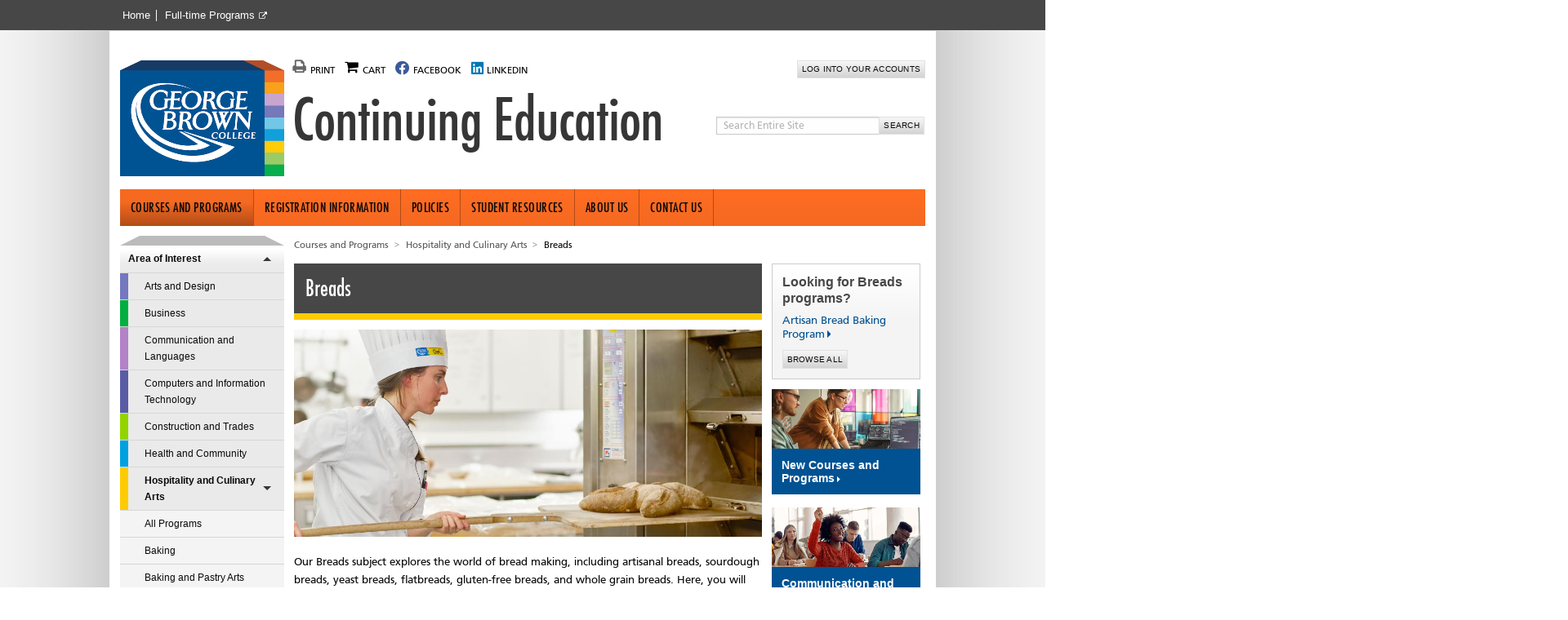

--- FILE ---
content_type: text/html; charset=UTF-8
request_url: https://coned.georgebrown.ca/courses-and-programs/subject/breads
body_size: 29498
content:
<!DOCTYPE html>
<html lang="en" dir="ltr">
  <head>
    <meta charset="utf-8" />
<meta itemprop="acquia_lift:person_udf4" content="PA0043" />
<meta itemprop="acquia_lift:person_udf5" content="PS0783" />
<meta name="description" content="Details of Continuing Education Breads subject offered at George Brown College in Toronto, Ontario, Canada." />
<link rel="canonical" href="https://coned.georgebrown.ca/courses-and-programs/subject/breads" />
<meta name="Generator" content="Drupal 10 (https://www.drupal.org)" />
<meta name="MobileOptimized" content="width" />
<meta name="HandheldFriendly" content="true" />
<meta name="viewport" content="width=device-width, initial-scale=1.0" />
<link rel="icon" href="/themes/custom/de_theme/favicon.ico" type="image/vnd.microsoft.icon" />
<script src="/sites/default/files/google_tag/gbc_coned/google_tag.script.js?t91rm2" defer></script>

    <title>Breads | Subject | George Brown College Continuing Education</title>
    <!-- import font awesome icons -->
    <script src="https://use.fontawesome.com/fd7b9d90d0.js"></script>
    <style>
    @import url('https://fonts.googleapis.com/css?family=Roboto+Condensed:400,700|Source+Sans+Pro:400,600,700');
    </style>

    <link href="https://fonts.googleapis.com/icon?family=Material+Icons" rel="stylesheet">

    <link rel="stylesheet" media="all" href="/sites/default/files/css/css_FbOUWtzyxKP6NaUiifXc_CGH9t4qa4yYDTpHWA3DVJ8.css?delta=0&amp;language=en&amp;theme=de_theme&amp;include=eJyFjEsKwzAQQy80rY9kHFukA55xsJwU9_T9QSGrbh4SPKmDW3PqgWjwPfRzv9qb0v9YHLOqr8LJAQtLIiTXRM5TNpBpBSW3juCtW6r6gBTEcYPhK8OHjhlhC0rIaRvaXA7FneHDq7Wy19-ptwJZlxz3ofU1DKmY-iWTT-x5Vrk" />
<link rel="stylesheet" media="all" href="/sites/default/files/css/css_Xb_7D8LBWI2qItppFEeXdGAHgefYYtIOHGWSVIQDPF4.css?delta=1&amp;language=en&amp;theme=de_theme&amp;include=eJyFjEsKwzAQQy80rY9kHFukA55xsJwU9_T9QSGrbh4SPKmDW3PqgWjwPfRzv9qb0v9YHLOqr8LJAQtLIiTXRM5TNpBpBSW3juCtW6r6gBTEcYPhK8OHjhlhC0rIaRvaXA7FneHDq7Wy19-ptwJZlxz3ofU1DKmY-iWTT-x5Vrk" />

    <script src="/themes/custom/de_theme/dist/scripts/js/vendor/modernizr.min.js?v=3.11.7"></script>


    <link rel="apple-touch-icon" href="/themes/custom/de_theme/src/img/favicons/apple-touch-icon.png">
    <link rel="apple-touch-icon" sizes="60x60" href="/themes/custom/de_theme/src/img/favicons/apple-touch-icon-ipad-76x76.png">
    <link rel="apple-touch-icon" sizes="114x114" href="/themes/custom/de_theme/src/img/favicons/apple-touch-icon-iphone-retina-120x120.png">
    <link rel="apple-touch-icon" sizes="144x144" href="/themes/custom/de_theme/src/img/favicons/apple-touch-icon-ipad-retina-152x152.png"><link rel="icon" type="image/png" sizes="32x32" href="/themes/custom/de_theme/src/img/favicons/favicon-32x32.png">
    <link rel="icon" type="image/png" sizes="16x16" href="/themes/custom/de_theme/src/img/favicons/favicon-16x16.png">
    <link rel="manifest" href="/themes/custom/de_theme/src/img/favicons/site.webmanifest">
    <link rel="mask-icon" href="/themes/custom/de_theme/src/img/favicons/safari-pinned-tab.svg" color="#5bbad5">
    <link rel="shortcut icon" href="/themes/custom/de_theme/src/img/favicons/favicon.ico">

    <meta name="msapplication-TileColor" content="#da532c">
    <meta name="msapplication-config" content="/themes/custom/de_theme/src/img/favicons/browserconfig.xml">
    <meta name="theme-color" content="#ffffff">
    <meta name="viewport" content="width=device-width, minimum-scale=1.0, maximum-scale=1.0, user-scalable=no">
  
                              <script>!function(e){var n="https://s.go-mpulse.net/boomerang/";if("False"=="True")e.BOOMR_config=e.BOOMR_config||{},e.BOOMR_config.PageParams=e.BOOMR_config.PageParams||{},e.BOOMR_config.PageParams.pci=!0,n="https://s2.go-mpulse.net/boomerang/";if(window.BOOMR_API_key="ZZS65-PX6K3-FNEJD-69AQR-ZT8AL",function(){function e(){if(!o){var e=document.createElement("script");e.id="boomr-scr-as",e.src=window.BOOMR.url,e.async=!0,i.parentNode.appendChild(e),o=!0}}function t(e){o=!0;var n,t,a,r,d=document,O=window;if(window.BOOMR.snippetMethod=e?"if":"i",t=function(e,n){var t=d.createElement("script");t.id=n||"boomr-if-as",t.src=window.BOOMR.url,BOOMR_lstart=(new Date).getTime(),e=e||d.body,e.appendChild(t)},!window.addEventListener&&window.attachEvent&&navigator.userAgent.match(/MSIE [67]\./))return window.BOOMR.snippetMethod="s",void t(i.parentNode,"boomr-async");a=document.createElement("IFRAME"),a.src="about:blank",a.title="",a.role="presentation",a.loading="eager",r=(a.frameElement||a).style,r.width=0,r.height=0,r.border=0,r.display="none",i.parentNode.appendChild(a);try{O=a.contentWindow,d=O.document.open()}catch(_){n=document.domain,a.src="javascript:var d=document.open();d.domain='"+n+"';void(0);",O=a.contentWindow,d=O.document.open()}if(n)d._boomrl=function(){this.domain=n,t()},d.write("<bo"+"dy onload='document._boomrl();'>");else if(O._boomrl=function(){t()},O.addEventListener)O.addEventListener("load",O._boomrl,!1);else if(O.attachEvent)O.attachEvent("onload",O._boomrl);d.close()}function a(e){window.BOOMR_onload=e&&e.timeStamp||(new Date).getTime()}if(!window.BOOMR||!window.BOOMR.version&&!window.BOOMR.snippetExecuted){window.BOOMR=window.BOOMR||{},window.BOOMR.snippetStart=(new Date).getTime(),window.BOOMR.snippetExecuted=!0,window.BOOMR.snippetVersion=12,window.BOOMR.url=n+"ZZS65-PX6K3-FNEJD-69AQR-ZT8AL";var i=document.currentScript||document.getElementsByTagName("script")[0],o=!1,r=document.createElement("link");if(r.relList&&"function"==typeof r.relList.supports&&r.relList.supports("preload")&&"as"in r)window.BOOMR.snippetMethod="p",r.href=window.BOOMR.url,r.rel="preload",r.as="script",r.addEventListener("load",e),r.addEventListener("error",function(){t(!0)}),setTimeout(function(){if(!o)t(!0)},3e3),BOOMR_lstart=(new Date).getTime(),i.parentNode.appendChild(r);else t(!1);if(window.addEventListener)window.addEventListener("load",a,!1);else if(window.attachEvent)window.attachEvent("onload",a)}}(),"".length>0)if(e&&"performance"in e&&e.performance&&"function"==typeof e.performance.setResourceTimingBufferSize)e.performance.setResourceTimingBufferSize();!function(){if(BOOMR=e.BOOMR||{},BOOMR.plugins=BOOMR.plugins||{},!BOOMR.plugins.AK){var n=""=="true"?1:0,t="",a="ck7triqxzcoiq2lnphba-f-f5f346c8d-clientnsv4-s.akamaihd.net",i="false"=="true"?2:1,o={"ak.v":"39","ak.cp":"1508586","ak.ai":parseInt("955056",10),"ak.ol":"0","ak.cr":9,"ak.ipv":4,"ak.proto":"h2","ak.rid":"1408965e","ak.r":44268,"ak.a2":n,"ak.m":"","ak.n":"ff","ak.bpcip":"18.191.56.0","ak.cport":36172,"ak.gh":"23.192.164.134","ak.quicv":"","ak.tlsv":"tls1.3","ak.0rtt":"","ak.0rtt.ed":"","ak.csrc":"-","ak.acc":"","ak.t":"1768782274","ak.ak":"hOBiQwZUYzCg5VSAfCLimQ==g4DVJFO7yDnnrRlIkyuUCqGwNaKwZ0tgueOk5YU71ecvcL2kPyxro7EBGCvo2KDKjTzrieBBEVoI5J69tASyEsOq3nsII045R/LKSFz2lJcBoCqeUSIPY3dGvjbNYgQvSyCpsX2kyd0S4Zru+HH44MaxvTlG9mlAcmb9NcxhlDSpABwlW4uwRM6b9VyCQV5VTPBJIKNDpt32OQnQJPXL5L+/W49hZqVvOKnQtwGszmNMxkvMgEtw+6Ez7wdKeFG2G6bhOKpx9HKSYq0UcQFcxQknuf1xZVyjxrcJTJtgFsA5Rz2zRKmXIqa8KOV24AGPxYDGW0ErmPKwvmBQ86fbZRH1xmaXdci6RZi9zBRRi00RwrbCfCYwSLyx/H/kPbqMQfrQOmv7Vp9XLEscJJY1WfDlrA64oWng3fHvwGFozzg=","ak.pv":"24","ak.dpoabenc":"","ak.tf":i};if(""!==t)o["ak.ruds"]=t;var r={i:!1,av:function(n){var t="http.initiator";if(n&&(!n[t]||"spa_hard"===n[t]))o["ak.feo"]=void 0!==e.aFeoApplied?1:0,BOOMR.addVar(o)},rv:function(){var e=["ak.bpcip","ak.cport","ak.cr","ak.csrc","ak.gh","ak.ipv","ak.m","ak.n","ak.ol","ak.proto","ak.quicv","ak.tlsv","ak.0rtt","ak.0rtt.ed","ak.r","ak.acc","ak.t","ak.tf"];BOOMR.removeVar(e)}};BOOMR.plugins.AK={akVars:o,akDNSPreFetchDomain:a,init:function(){if(!r.i){var e=BOOMR.subscribe;e("before_beacon",r.av,null,null),e("onbeacon",r.rv,null,null),r.i=!0}return this},is_complete:function(){return!0}}}}()}(window);</script></head>

  <body class="two_sidebars pathalias-courses-and-programs-subject-breads node-id-104926 path-node node--type-subject">
    <a href="#main-content" class="visually-hidden focusable skip-link">
      Skip to main content
    </a>
    <noscript><iframe src="https://www.googletagmanager.com/ns.html?id=GTM-TSPC58S" height="0" width="0" style="display:none;visibility:hidden"></iframe></noscript>
    <div class="responsive-menu-page-wrapper">
  
  <header id="header">
    <div class="layout-header">

      <div id="masthead" class="masthead">
            <div class="region region--masthead-actions clearfix" id="masthead-actions">
    <div class="layout-container">
      <div class="region-inner clearfix">
        <nav role="navigation" aria-labelledby="block-topbar-menu" id="block-topbar" class="block block-menu navigation menu--top-bar">
            
  <h2 class="visually-hidden" id="block-topbar-menu">Top Bar</h2>
  

        
              <ul class="menu">
                    <li class="menu-item">
        <a href="/" data-drupal-link-system-path="&lt;front&gt;">Home</a>
              </li>
                <li class="menu-item">
        <a href="https://www.georgebrown.ca/" target="_blank" class="external-link">Full-time Programs</a>
              </li>
        </ul>
  


  </nav>
<div id="block-de-theme-loginmodal" class="block block-block-content block-block-content6106ff2f-e49d-48e6-9f31-86459e90129a">
  
    
      
            <div class="clearfix text-formatted field field--name-body field--type-text-with-summary field--label-hidden field__item"><div class="login-modal-background" id="login_modal" style="display: none;"><div aria-describedby="dialog_desc" aria-labelledby="dialog_label" aria-modal="true" class="login-modal" role="alertdialog"><button class="login-modal-icon login-modal-titlebar-close" onclick="login_modal.style.display='none';" title="Close" type="button">Close</button><p>Looking to log into your George Brown College accounts?</p><p>These college accounts may require you to use your <a data-entity-substitution="canonical" data-entity-type="node" data-entity-uuid="9600fd6a-990d-442b-85f6-80923753f08d" href="/student-resources/college-email" title="College Email">George Brown College email</a>, <a data-entity-substitution="canonical" data-entity-type="node" data-entity-uuid="8c01a887-8474-484d-ae9b-7d0fbd5f7fdf" data-outlook-id="2252068e-6779-4d8f-8108-2f412c241e8e" href="/policies/passwords" title="Passwords">password</a>, and&nbsp;<a data-entity-substitution="canonical" data-entity-type="node" data-entity-uuid="7f3572ec-5225-467e-9c4c-836466b20c0d" data-outlook-id="9943795c-770a-459b-925e-7fcf8ea3b598" href="/policies/multi-factor-authentication-mfa" title="Multi-factor Authentication (MFA)">multi-factor authentication (MFA)</a>. You may also wish to read more about our&nbsp;<a data-entity-substitution="canonical" data-entity-type="node" data-entity-uuid="e5e44318-d4f0-4445-aa49-d69123d8cca7" data-outlook-id="57f5b08e-1be9-408c-9f3c-fc73ba8d535f" href="/policies/student-id-number" title="Student ID Number">student ID number</a> policies.</p><ul>	<li class="clearfix"><a href="https://stuview.georgebrown.ca" target="_blank" title="External Link: STU-VIEW | George Brown College">	<div data-embed-button="media" data-entity-embed-display="view_mode:media.inline" data-entity-embed-display-settings="[]" data-entity-type="media" data-entity-uuid="81f8d268-f2a9-4c33-b3a3-9d894ac2b14a" data-langcode="en" class="embedded-entity"><article class="media media--type-image media--view-mode-inline">                    <div class="field field--name-field-media-image field--type-image field--label-hidden field__item">  <img loading="lazy" src="/sites/default/files/styles/inline_image/public/images/2024-03/student-account-login.jpg?itok=zxHXXAts" width="938" height="528" alt="Students study together in a common area of the Waterfront campus." class="image-style-inline-image"></div>        </article></div><span>Student Account (STU‑VIEW)</span></a></li>	<li class="clearfix"><a href="https://learn.georgebrown.ca" target="_blank" title="External Link: Brightspace | George Brown College">	<div data-embed-button="media" data-entity-embed-display="view_mode:media.inline" data-entity-embed-display-settings="[]" data-entity-type="media" data-entity-uuid="4729f43f-2aa2-49b1-9a92-6299b3cec0a0" data-langcode="en" class="embedded-entity"><article class="media media--type-image media--view-mode-inline">                    <div class="field field--name-field-media-image field--type-image field--label-hidden field__item">  <img loading="lazy" src="/sites/default/files/styles/inline_image/public/images/2024-03/brightspace-login.jpg?itok=9Vwj-6p1" width="938" height="528" alt="Student greeting online classmates at the beginning of a class on Brightspace." class="image-style-inline-image"></div>        </article></div><span>Brightspace</span></a></li>	<li class="clearfix"><a href="https://olportal.ontariolearn.com/login.php" target="_blank" title="External Link: OntarioLearn Portal | OntarioLearn">	<div data-embed-button="media" data-entity-embed-display="view_mode:media.inline" data-entity-embed-display-settings="[]" data-entity-type="media" data-entity-uuid="a5a75339-14cd-41c4-af85-f50c3cd33961" data-langcode="en" class="embedded-entity"><article class="media media--type-image media--view-mode-inline">                    <div class="field field--name-field-media-image field--type-image field--label-hidden field__item">  <img loading="lazy" src="/sites/default/files/styles/inline_image/public/images/2024-03/ontariolearn-login.jpg?itok=JO2CLoqw" width="938" height="528" alt="Student logging into their OntarioLearn Portal account to start a course." class="image-style-inline-image"></div>        </article></div><span>OntarioLearn Portal</span></a></li>	<li class="clearfix"><a href="https://outlook.office.com" target="_blank" title="External Link: Sign in to continue to Outlook | Microsoft Outlook">	<div data-embed-button="media" data-entity-embed-display="view_mode:media.inline" data-entity-embed-display-settings="[]" data-entity-type="media" data-entity-uuid="a0d6f930-1a34-45fb-9c4d-80cf6bb59df0" data-langcode="en" class="embedded-entity"><article class="media media--type-image media--view-mode-inline">                    <div class="field field--name-field-media-image field--type-image field--label-hidden field__item">  <img loading="lazy" src="/sites/default/files/styles/inline_image/public/images/2024-03/outlook-login.jpg?itok=sr1XuMjx" width="938" height="528" alt="Student reading their college email through Microsoft Outlook." class="image-style-inline-image"></div>        </article></div><span>Email (Microsoft Outlook)</span></a></li></ul><button aria-label="Close.  Now close dialog." class="login-modal-close" onclick="login_modal.style.display='none';" type="button">Close</button></div></div><style type="text/css">.login-modal-background { position: absolute; width: 1000%; height: 100%; min-height: 125rem; left: -450%; top: 0; background: linear-gradient(to bottom, rgba(54,54,54,0.7), rgba(54,54,54,0.7) 80%, rgba(255,255,255,0) 100%); z-index: 1970; }.login-modal { width: calc(10% - 5em); max-width: 600px; background: #fefefe; margin: 2em auto; border: 1px solid #c5c5c5; padding: 1.5em; position: relative; }.login-modal-titlebar-close { width: 20px; height: 20px; border: 0; padding: 2px; background: none; position: absolute; right: 1rem; top: 1rem; box-sizing: border-box; text-indent: -9999px; white-space: nowrap; display: inline-block; cursor: pointer; }.login-modal-titlebar-close:hover { background: transparent; }.login-modal-icon::before { content: ""; background: #666666; height: 18px; width: 2px; float: right; right: 7px; -webkit-transform: rotate(134deg); transform: rotate(134deg); position: relative; }.login-modal-icon::after { content: ""; background: #666666; height: 18px; width: 2px; float: left; left: 7px; transform: rotate(-134deg); position: relative; }.login-modal > p:first-of-type { color: #666666; font-family: "Function Pro",sans-serif; font-size: 2em; font-weight: 100; line-height: 1.1; margin: 0 0 .5rem 0; padding-right: 1.5rem; white-space: normal; width: 100%;}.login-modal > ul { padding: 0; }.login-modal > ul li { display: inline-block; list-style: none; margin: 0 1rem 0 0; padding: 0; width: calc(25% - 1rem); vertical-align: top; border: 1px solid #c5c5c5 }.login-modal > ul li:last-of-type { margin: 0;}.login-modal > ul li a { background: linear-gradient(to bottom,#ffffff 0%,#fafafa 100%); display: block; }.login-modal > ul li a:hover { background: linear-gradient(to bottom,#f7f7f7 0%,#d3d3d3 100%); transition: background 0.15s ease-in-out 0s; }.login-modal > ul li a img { width: 100%; }.login-modal > ul li a span { display: block; min-height: 5.5rem; padding: 0.25rem 0.75rem 1rem; }@media (max-width: 48em) {    .login-modal > ul li { display: block; margin: 0 0 1rem; width: 100%; }    .login-modal > ul li a img { float: left; width: 45%; }    .login-modal > ul li a span { float: right; width: 55%; padding: 1rem; }}@media (max-width: 20em) {    .login-modal > ul li {}    .login-modal > ul li a img {}    .login-modal > ul li a span {}}.login-modal-close { background: linear-gradient(to bottom,#f7f7f7 0%,#d3d3d3 100%); border: 1px solid #e1e1e1; color: #0a0a0a; letter-spacing: 0.025em; text-transform: uppercase; transition: background-color 0.15s ease-in-out 0s; display: inline-block; font-family: Arial,sans-serif; font-size: 10px; padding: 5px; line-height: 11px; cursor: pointer; }</style></div>
      
  </div>

      </div>
    </div>
  </div>

        <div class="layout-container">
          
    <div class="region region--masthead-primary clearfix" id="masthead-primary">
    <div class="region-inner clearfix">
      <div id="block-socialicons" class="block block-block-content block-block-content61bed9aa-98b9-472e-9db1-f0be18aa5da4">
  
    
      
            <div class="clearfix text-formatted field field--name-body field--type-text-with-summary field--label-hidden field__item"><ul>	<li><a aria-label="print page" class="print-page-button" href="#"><span aria-hidden="true" class="fas fa-print"><span>Print</span></span></a></li>	<li><a aria-label="go to registration cart" class="cart-button" href="#"><span aria-hidden="true" class="fas fa-shopping-cart"><span>Cart</span></span></a></li>	<li><a aria-label="follow us on facebook" href="https://www.facebook.com/profile.php?id=100087957285953" target="_blank"><span aria-hidden="true" class="fab fa-facebook"><span>Facebook</span></span></a></li>	<li><a aria-label="follow us on linkedin" href="https://www.linkedin.com/school/george-brown-college-continuing-education" target="_blank"><span aria-hidden="true" class="fab fa-linkedin"><span>LinkedIn</span></span></a></li></ul><div class="login-button"><button class="student-login-button" onclick="login_modal.style.display='block'" type="button">Log into your accounts</button></div><style type="text/css">@import url('https://fonts.googleapis.com/css2?family=Oswald:wght@200;300;400;500;600;700&display=swap');@media (max-width: 48em) {body.mm-wrapper { overflow-x: hidden; }}#block-socialicons .field--name-body ul li:nth-last-child(2), #block-socialicons .field--name-body ul li:nth-last-child(1) { float: none; }#block-socialicons-2 .field--name-body ul li:nth-last-child(2), #block-socialicons-2 .field--name-body ul li:nth-last-child(1) { float: none; display: block; margin-bottom: 0.5em; }#block-socialicons-2 .login-button { display: none; }#block-views-block-cta-blocks-homepage-sidebar-block .view-content .views-row:hover { background: #474747;}#block-views-block-cta-blocks-homepage-sidebar-block .view-content .views-row .views-field-body { padding: 0.5em 1em 0; }#block-views-block-cta-blocks-homepage-sidebar-block .view-content .views-row p:last-child { margin-bottom: 0; }#block-views-block-cta-blocks-homepage-sidebar-block .view-content .views-row .views-field-info a { font-family: Arial,sans-serif; font-size: 1.125rem; font-weight: 700; }.login-button { position: absolute; top: 0; right: 0; }.login-button > button { font-size: 0.625rem; padding: 0.5em; font-family: Arial,sans-serif; line-height: 1; }.region--sidebar-first > .menu--main > .menu > .menu-item > a:not([aria-label^="Area of Interest"]) + ul.menu > li > a { border-left: none; }.region--sidebar-first > .menu--main > .menu > .menu-item > a:not([aria-label^="Area of Interest"]) + ul.menu > li > a:hover { background: #cccccc; color: #0a0a0a; }.region--sidebar-first > .menu--main > .menu > .menu-item > ul.menu > li > a[href*="emergency-management"] { border-left: 0.625rem solid #72C7E7; }.region--sidebar-first > .menu--main > .menu > .menu-item > ul.menu > li > a[href*="elective-courses"], .region--sidebar-first > .menu--main > .menu > .menu-item > ul.menu > li > a[href*="full-time-course-equivalencies"] { border-left: 0.625rem solid #005293 !important; font-weight: 400 !important; }.region--sidebar-first > .menu--main > .menu > .menu-item > ul.menu > li > a[href*="emergency-management"]:hover { background-color: #474747; color: #ffffff; font-weight: 700; }.region--sidebar-first > .menu--main > .menu > .menu-item > ul.menu > li > a[href*="emergency-management"]:hover::after { border-color: #ffffff transparent transparent; }.region--sidebar-first > .menu--main > .menu > .menu-item > ul.menu > li > a[href*="elective-courses"]:hover, .region--sidebar-first > .menu--main > .menu > .menu-item > ul.menu > li > a[href*="full-time-course-equivalencies"]:hover { background-color: #474747 !important; color: #ffffff !important; }.region--sidebar-first > .menu--main > .menu > .menu-item > ul.menu > li:not(.menu-item--active-trail) > a[href*="elective-courses"]::after { display: none; }.region--sidebar-first > .menu--main > .menu > .menu-item.menu-item--expanded > ul.menu li.menu-item--active-trail > a[href*="elective-courses"], .region--sidebar-first > .menu--main > .menu > .menu-item.menu-item--expanded > ul.menu li.menu-item--active-trail > a[href*="full-time-course-equivalencies"] { font-weight: 700 !important; }h2 { color: #474747; }ol ul > li { list-style: disc;}blockquote { background-color: #eee; font-size: 1.42857em; }dfn {font-style: normal; }.all-caps { font-size: 0.9em; text-transform: uppercase; }.expired-link { color: #666666; }p.title.former { font-style: italic; }ul.no-bullet { padding-left: 0; }ul.no-bullet > li { list-style: none; margin: 0 0 0.25em; }i { font-style: normal; }i[lang] { font-style: italic; }.block-views-blockalerts-global-banner-block .global-alert.alert:last-child { background-color: #ffae00; color: #0a0a0a; }.block-views-blockalerts-global-banner-block .global-alert.alert:last-child a { color: #0a0a0a; }p.weather::before, p.warn::before { font-family: FontAwesome; text-rendering: auto; -webkit-font-smoothing: antialiased; -moz-osx-font-smoothing: grayscale; font-weight: normal; font-style: normal; display: inline-block; line-height: 1; text-transform: none; letter-spacing: normal; word-wrap: normal; white-space: nowrap; direction: ltr; vertical-align: bottom; font-size: 0.8em; vertical-align: 0; margin-right: 0.5em; }p.weather::before { content: '\f2dc' }p.warn::before { content: '\f071' }div.reg-disabled, aside.reg-disabled { background-color: #b30000; }div.reg-disabled::before, aside.reg-disabled::before { content: '\f071' }div.reg-disabled.success, aside.reg-disabled.success { background-color: #00cc33; color: #0a0a0a; }div.reg-disabled.warning, aside.reg-disabled.warning { background-color: #ffae00; color: #0a0a0a; }div.reg-disabled.callout, aside.reg-disabled.callout { background-color: #f4f4f4; color: #0a0a0a; margin-top: 0; }div.reg-disabled a, aside.reg-disabled a { font-weight: 700; }div.reg-disabled a[href^="mailto"]:not(.button)::after, div.reg-disabled a[href^="tel"]:not(.button)::after, aside.reg-disabled a[href^="mailto"]:not(.button)::after, aside.reg-disabled a[href^="tel"]:not(.button)::after { color: #ffffff; }div.reg-disabled.callout a, aside.reg-disabled.callout a { font-weight: 400; color: #005293; }div.reg-disabled.success a, div.reg-disabled.warning a, aside.reg-disabled.success a, aside.reg-disabled.warning a { color: #0a0a0a; }.region.region--content a[target="_blank"][href^="http"]:not(.button)::after { -webkit-font-smoothing: antialiased; -moz-osx-font-smoothing: grayscale; content: '\f08e'; display: inline-block; direction: ltr; font-family: FontAwesome; font-size: 0.8em; font-style: normal; font-weight: normal; height: 1em; letter-spacing: normal; line-height: 1; margin-left: 0.25em; text-rendering: auto; text-transform: none; vertical-align: 0; width: 1em; white-space: nowrap; word-wrap: normal; }main .field--name-field-main-image { margin-bottom: 1em; }main a[href^="mailto"]:not(.button)::after, main a[href^="tel"]:not(.button)::after { -webkit-font-smoothing: antialiased; -moz-osx-font-smoothing: grayscale; display: inline-block; direction: ltr; font-family: 'Font Awesome 5 Free'; font-size: 0.8em; font-style: normal; font-weight: 900; height: 1em; letter-spacing: normal; line-height: 1; margin-left: 0.25em; text-rendering: auto; text-transform: none; vertical-align: 0; width: 1em; white-space: nowrap; word-wrap: normal; }main a[href^="mailto"]:not(.button)::after { content: '\f0e0'; }main a[href^="tel"]:not(.button)::after { content: '\f095'; }#gbc-alert-modal p { font-family: "Graphein Pro", Verdana, sans-serif; }#gbc-alert-modal p:last-child { margin-bottom: 0; }.node--type-certificate h2.field__label, .node--type-certificate .field--name-field-certificate-stream h3, .node--type-certificate .field--name-field-additional-information h2, .node--type-certificate .contact-wrapper h2.field__label { font-size: 1rem; text-transform: none; }.node--type-certificate .field--name-field-notes h3 { line-height: 1.75; }.node--type-certificate .field--name-field-additional-information h2.visually-hidden:first-of-type { clip: auto; height: auto; overflow: visible; position: inherit !important; width: auto; }.node--type-certificate .field--name-field-additional-information h3 { color: #0a0a0a; font-size: 0.8em; font-weight: bold; float: left; line-height: 1.7498; margin-bottom: 0; margin-right: 0.25em; text-transform: uppercase; }.node--type-certificate .field--name-field-certificate-stream .group-name + ul:last-of-type { margin-bottom: 1em; }.node--type-certificate .node__content { display: flex; flex-direction: column;}.node--type-certificate .field--name-body { order: -1; }.node--type-certificate .external-logo-container { position: relative; display: table; }.node--type-certificate .external-logo-container [class^="external-logo"] { display: table-cell; vertical-align: middle; }.node--type-certificate .external-logo-container [class^="external-logo"]:nth-child(2n+1) { padding-right: 1em; }.node--type-certificate [class^="external-logo"] { margin-bottom: 1em; }.node--type-certificate .external-logo-6 { max-width: 6em;}.node--type-certificate .external-logo-8 { max-width: 8em;}.node--type-certificate .external-logo-12 { max-width: 12em;}.node--type-certificate .external-logo-16 { max-width: 16em;}.node--type-certificate [class^="external-logo"] a[target="_blank"][href^="http"]:not(.button)::after { display: none;}@media (min-width: 40em) {	.node--type-certificate .external-logo-container [class^="external-logo"] { padding: 0; }	.node--type-certificate .external-logo-container [class^="external-logo"]:nth-child(3n+1), .node--type-certificate .external-logo-container [class^="external-logo"]:nth-child(3n+2) { padding-right: 1em }}#block-all-certificates-by-area-block .subject-wrapper h3 { color: #0a0a0a; font-size: 0.78125em; margin-bottom: 0.5rem; text-transform: uppercase;  }#block-all-certificates-by-area-block .subject-wrapper ul.certificate-wrapper li { margin-bottom: 0.512em; }#block-views-block-student-success-stories-by-area-block p:last-of-type{ margin: 0; }#block-views-block-student-success-stories-by-area-block .form--inline > .form-item, #block-views-block-student-success-stories-by-area-block .form--inline > .form-item input { margin: 0; }#block-views-block-student-success-stories-by-area-block .view-student-success-stories .view-filters .form-item-gbc-student-stories::after { top: calc(50%) }.dept-contact-wrapper { margin: 0; }.dept-contact-wrapper .section-label { font-family: "Arial", sans-serif; font-size: 1.14285em; }.no-sections > hr { border: none; border-top: 1px solid #bbbbbb; }.details-wrapper > ul { padding-left: 2em; }.news-summary > p:last-child { margin-bottom: 0; }.webform-progress ul li { list-style: none; }.webform-submission-form .description { margin: 0 0 1rem; }.ui-widget-overlay { background: #363636; opacity: .7; -ms-filter: "alpha(opacity=70)"; }.sidebar .promo-wrapper { width: 100%; margin: 0 0 1rem; background: #005293; position: relative;}.sidebar .promo-wrapper:hover { background: #474747; }.sidebar .promo-image { padding-top: 40%; position: relative; overflow: hidden; }.sidebar .promo-image img { position: absolute; top: -25%; left: 0; right: 0; }.sidebar .promo-wrapper .link-arrow { position: relative; display: block; padding: 0.75rem; background: transparent; color: #fefefe; font-family: Arial,sans-serif; font-weight: 700; }.sidebar .promo-wrapper .link-arrow:hover { text-decoration: none; }.sidebar .promo-wrapper .link-arrow::after { border-left-color: #fefefe; }</style></div>
      
  </div>
<div id="block-de-theme-branding" class="block block-system block-system-branding-block">
  
    
        <a href="/" title="Home" rel="home" class="site-logo">
      <img src="/themes/custom/de_theme/gbc-3d-logo.png" alt="Home" />
    </a>
        <div class="site-name">
      <a href="/" title="Home" rel="home">Continuing Education</a>
    </div>
    </div>
<div id="block-gbcsearchtriggerblock" class="block block-gbc-search block-search-block">
  
    
      <div class="gcse-searchbox-only"></div>

  </div>

    </div>
  </div>

              <div class="region region--masthead-secondary clearfix" id="masthead-secondary">
    <div class="region-inner clearfix">
      <nav role="navigation" aria-labelledby="block-de-theme-main-menu-menu" id="block-de-theme-main-menu" class="block block-menu navigation menu--main">
            
  <h2 class="visually-hidden" id="block-de-theme-main-menu-menu">Main navigation</h2>
  

        
              <ul class="menu">
                                  <li class="menu-item menu-item--collapsed menu-item--active-trail">
              <a href="/courses-and-programs" data-drupal-link-system-path="node/11">Courses and Programs</a>
              </li>
                              <li class="menu-item menu-item--collapsed">
              <a href="/registration-information" data-drupal-link-system-path="node/16">Registration Information</a>
              </li>
                              <li class="menu-item menu-item--collapsed">
              <a href="/policies" data-drupal-link-system-path="node/21">Policies</a>
              </li>
                              <li class="menu-item menu-item--collapsed">
              <a href="/student-resources" data-drupal-link-system-path="node/26">Student Resources</a>
              </li>
                              <li class="menu-item menu-item--collapsed">
              <a href="/about-us" data-drupal-link-system-path="node/31">About Us</a>
              </li>
                              <li class="menu-item menu-item--collapsed">
              <a href="/contact-us" data-drupal-link-system-path="node/36">Contact Us</a>
              </li>
        </ul>
  


  </nav>
<div id="block-responsivemenumobileicon" class="responsive-menu-toggle-wrapper responsive-menu-toggle block block-responsive-menu block-responsive-menu-toggle">
  
      <h2>Responsive menu mobile icon</h2>
    
      <button id="toggle-icon" aria-controls="off-canvas" class="toggle responsive-menu-toggle-icon" title="Click to toggle (open/close) the off-screen menu." href="#off-canvas">Menu</button>

  </div>
<div id="block-socialicons-2" class="block block-block-content block-block-content61bed9aa-98b9-472e-9db1-f0be18aa5da4">
  
    
      
            <div class="clearfix text-formatted field field--name-body field--type-text-with-summary field--label-hidden field__item"><ul>	<li><a aria-label="print page" class="print-page-button" href="#"><span aria-hidden="true" class="fas fa-print"><span>Print</span></span></a></li>	<li><a aria-label="go to registration cart" class="cart-button" href="#"><span aria-hidden="true" class="fas fa-shopping-cart"><span>Cart</span></span></a></li>	<li><a aria-label="follow us on facebook" href="https://www.facebook.com/profile.php?id=100087957285953" target="_blank"><span aria-hidden="true" class="fab fa-facebook"><span>Facebook</span></span></a></li>	<li><a aria-label="follow us on linkedin" href="https://www.linkedin.com/school/george-brown-college-continuing-education" target="_blank"><span aria-hidden="true" class="fab fa-linkedin"><span>LinkedIn</span></span></a></li></ul><div class="login-button"><button class="student-login-button" onclick="login_modal.style.display='block'" type="button">Log into your accounts</button></div><style type="text/css">@import url('https://fonts.googleapis.com/css2?family=Oswald:wght@200;300;400;500;600;700&display=swap');@media (max-width: 48em) {body.mm-wrapper { overflow-x: hidden; }}#block-socialicons .field--name-body ul li:nth-last-child(2), #block-socialicons .field--name-body ul li:nth-last-child(1) { float: none; }#block-socialicons-2 .field--name-body ul li:nth-last-child(2), #block-socialicons-2 .field--name-body ul li:nth-last-child(1) { float: none; display: block; margin-bottom: 0.5em; }#block-socialicons-2 .login-button { display: none; }#block-views-block-cta-blocks-homepage-sidebar-block .view-content .views-row:hover { background: #474747;}#block-views-block-cta-blocks-homepage-sidebar-block .view-content .views-row .views-field-body { padding: 0.5em 1em 0; }#block-views-block-cta-blocks-homepage-sidebar-block .view-content .views-row p:last-child { margin-bottom: 0; }#block-views-block-cta-blocks-homepage-sidebar-block .view-content .views-row .views-field-info a { font-family: Arial,sans-serif; font-size: 1.125rem; font-weight: 700; }.login-button { position: absolute; top: 0; right: 0; }.login-button > button { font-size: 0.625rem; padding: 0.5em; font-family: Arial,sans-serif; line-height: 1; }.region--sidebar-first > .menu--main > .menu > .menu-item > a:not([aria-label^="Area of Interest"]) + ul.menu > li > a { border-left: none; }.region--sidebar-first > .menu--main > .menu > .menu-item > a:not([aria-label^="Area of Interest"]) + ul.menu > li > a:hover { background: #cccccc; color: #0a0a0a; }.region--sidebar-first > .menu--main > .menu > .menu-item > ul.menu > li > a[href*="emergency-management"] { border-left: 0.625rem solid #72C7E7; }.region--sidebar-first > .menu--main > .menu > .menu-item > ul.menu > li > a[href*="elective-courses"], .region--sidebar-first > .menu--main > .menu > .menu-item > ul.menu > li > a[href*="full-time-course-equivalencies"] { border-left: 0.625rem solid #005293 !important; font-weight: 400 !important; }.region--sidebar-first > .menu--main > .menu > .menu-item > ul.menu > li > a[href*="emergency-management"]:hover { background-color: #474747; color: #ffffff; font-weight: 700; }.region--sidebar-first > .menu--main > .menu > .menu-item > ul.menu > li > a[href*="emergency-management"]:hover::after { border-color: #ffffff transparent transparent; }.region--sidebar-first > .menu--main > .menu > .menu-item > ul.menu > li > a[href*="elective-courses"]:hover, .region--sidebar-first > .menu--main > .menu > .menu-item > ul.menu > li > a[href*="full-time-course-equivalencies"]:hover { background-color: #474747 !important; color: #ffffff !important; }.region--sidebar-first > .menu--main > .menu > .menu-item > ul.menu > li:not(.menu-item--active-trail) > a[href*="elective-courses"]::after { display: none; }.region--sidebar-first > .menu--main > .menu > .menu-item.menu-item--expanded > ul.menu li.menu-item--active-trail > a[href*="elective-courses"], .region--sidebar-first > .menu--main > .menu > .menu-item.menu-item--expanded > ul.menu li.menu-item--active-trail > a[href*="full-time-course-equivalencies"] { font-weight: 700 !important; }h2 { color: #474747; }ol ul > li { list-style: disc;}blockquote { background-color: #eee; font-size: 1.42857em; }dfn {font-style: normal; }.all-caps { font-size: 0.9em; text-transform: uppercase; }.expired-link { color: #666666; }p.title.former { font-style: italic; }ul.no-bullet { padding-left: 0; }ul.no-bullet > li { list-style: none; margin: 0 0 0.25em; }i { font-style: normal; }i[lang] { font-style: italic; }.block-views-blockalerts-global-banner-block .global-alert.alert:last-child { background-color: #ffae00; color: #0a0a0a; }.block-views-blockalerts-global-banner-block .global-alert.alert:last-child a { color: #0a0a0a; }p.weather::before, p.warn::before { font-family: FontAwesome; text-rendering: auto; -webkit-font-smoothing: antialiased; -moz-osx-font-smoothing: grayscale; font-weight: normal; font-style: normal; display: inline-block; line-height: 1; text-transform: none; letter-spacing: normal; word-wrap: normal; white-space: nowrap; direction: ltr; vertical-align: bottom; font-size: 0.8em; vertical-align: 0; margin-right: 0.5em; }p.weather::before { content: '\f2dc' }p.warn::before { content: '\f071' }div.reg-disabled, aside.reg-disabled { background-color: #b30000; }div.reg-disabled::before, aside.reg-disabled::before { content: '\f071' }div.reg-disabled.success, aside.reg-disabled.success { background-color: #00cc33; color: #0a0a0a; }div.reg-disabled.warning, aside.reg-disabled.warning { background-color: #ffae00; color: #0a0a0a; }div.reg-disabled.callout, aside.reg-disabled.callout { background-color: #f4f4f4; color: #0a0a0a; margin-top: 0; }div.reg-disabled a, aside.reg-disabled a { font-weight: 700; }div.reg-disabled a[href^="mailto"]:not(.button)::after, div.reg-disabled a[href^="tel"]:not(.button)::after, aside.reg-disabled a[href^="mailto"]:not(.button)::after, aside.reg-disabled a[href^="tel"]:not(.button)::after { color: #ffffff; }div.reg-disabled.callout a, aside.reg-disabled.callout a { font-weight: 400; color: #005293; }div.reg-disabled.success a, div.reg-disabled.warning a, aside.reg-disabled.success a, aside.reg-disabled.warning a { color: #0a0a0a; }.region.region--content a[target="_blank"][href^="http"]:not(.button)::after { -webkit-font-smoothing: antialiased; -moz-osx-font-smoothing: grayscale; content: '\f08e'; display: inline-block; direction: ltr; font-family: FontAwesome; font-size: 0.8em; font-style: normal; font-weight: normal; height: 1em; letter-spacing: normal; line-height: 1; margin-left: 0.25em; text-rendering: auto; text-transform: none; vertical-align: 0; width: 1em; white-space: nowrap; word-wrap: normal; }main .field--name-field-main-image { margin-bottom: 1em; }main a[href^="mailto"]:not(.button)::after, main a[href^="tel"]:not(.button)::after { -webkit-font-smoothing: antialiased; -moz-osx-font-smoothing: grayscale; display: inline-block; direction: ltr; font-family: 'Font Awesome 5 Free'; font-size: 0.8em; font-style: normal; font-weight: 900; height: 1em; letter-spacing: normal; line-height: 1; margin-left: 0.25em; text-rendering: auto; text-transform: none; vertical-align: 0; width: 1em; white-space: nowrap; word-wrap: normal; }main a[href^="mailto"]:not(.button)::after { content: '\f0e0'; }main a[href^="tel"]:not(.button)::after { content: '\f095'; }#gbc-alert-modal p { font-family: "Graphein Pro", Verdana, sans-serif; }#gbc-alert-modal p:last-child { margin-bottom: 0; }.node--type-certificate h2.field__label, .node--type-certificate .field--name-field-certificate-stream h3, .node--type-certificate .field--name-field-additional-information h2, .node--type-certificate .contact-wrapper h2.field__label { font-size: 1rem; text-transform: none; }.node--type-certificate .field--name-field-notes h3 { line-height: 1.75; }.node--type-certificate .field--name-field-additional-information h2.visually-hidden:first-of-type { clip: auto; height: auto; overflow: visible; position: inherit !important; width: auto; }.node--type-certificate .field--name-field-additional-information h3 { color: #0a0a0a; font-size: 0.8em; font-weight: bold; float: left; line-height: 1.7498; margin-bottom: 0; margin-right: 0.25em; text-transform: uppercase; }.node--type-certificate .field--name-field-certificate-stream .group-name + ul:last-of-type { margin-bottom: 1em; }.node--type-certificate .node__content { display: flex; flex-direction: column;}.node--type-certificate .field--name-body { order: -1; }.node--type-certificate .external-logo-container { position: relative; display: table; }.node--type-certificate .external-logo-container [class^="external-logo"] { display: table-cell; vertical-align: middle; }.node--type-certificate .external-logo-container [class^="external-logo"]:nth-child(2n+1) { padding-right: 1em; }.node--type-certificate [class^="external-logo"] { margin-bottom: 1em; }.node--type-certificate .external-logo-6 { max-width: 6em;}.node--type-certificate .external-logo-8 { max-width: 8em;}.node--type-certificate .external-logo-12 { max-width: 12em;}.node--type-certificate .external-logo-16 { max-width: 16em;}.node--type-certificate [class^="external-logo"] a[target="_blank"][href^="http"]:not(.button)::after { display: none;}@media (min-width: 40em) {	.node--type-certificate .external-logo-container [class^="external-logo"] { padding: 0; }	.node--type-certificate .external-logo-container [class^="external-logo"]:nth-child(3n+1), .node--type-certificate .external-logo-container [class^="external-logo"]:nth-child(3n+2) { padding-right: 1em }}#block-all-certificates-by-area-block .subject-wrapper h3 { color: #0a0a0a; font-size: 0.78125em; margin-bottom: 0.5rem; text-transform: uppercase;  }#block-all-certificates-by-area-block .subject-wrapper ul.certificate-wrapper li { margin-bottom: 0.512em; }#block-views-block-student-success-stories-by-area-block p:last-of-type{ margin: 0; }#block-views-block-student-success-stories-by-area-block .form--inline > .form-item, #block-views-block-student-success-stories-by-area-block .form--inline > .form-item input { margin: 0; }#block-views-block-student-success-stories-by-area-block .view-student-success-stories .view-filters .form-item-gbc-student-stories::after { top: calc(50%) }.dept-contact-wrapper { margin: 0; }.dept-contact-wrapper .section-label { font-family: "Arial", sans-serif; font-size: 1.14285em; }.no-sections > hr { border: none; border-top: 1px solid #bbbbbb; }.details-wrapper > ul { padding-left: 2em; }.news-summary > p:last-child { margin-bottom: 0; }.webform-progress ul li { list-style: none; }.webform-submission-form .description { margin: 0 0 1rem; }.ui-widget-overlay { background: #363636; opacity: .7; -ms-filter: "alpha(opacity=70)"; }.sidebar .promo-wrapper { width: 100%; margin: 0 0 1rem; background: #005293; position: relative;}.sidebar .promo-wrapper:hover { background: #474747; }.sidebar .promo-image { padding-top: 40%; position: relative; overflow: hidden; }.sidebar .promo-image img { position: absolute; top: -25%; left: 0; right: 0; }.sidebar .promo-wrapper .link-arrow { position: relative; display: block; padding: 0.75rem; background: transparent; color: #fefefe; font-family: Arial,sans-serif; font-weight: 700; }.sidebar .promo-wrapper .link-arrow:hover { text-decoration: none; }.sidebar .promo-wrapper .link-arrow::after { border-left-color: #fefefe; }</style></div>
      
  </div>
<div id="block-accountslinks" class="block block-block-content block-block-content9644fe2a-def6-4e71-b307-798c95fefd6a">
  
    
      
            <div class="clearfix text-formatted field field--name-body field--type-text-with-summary field--label-hidden field__item"><ul>	<li><a aria-label="go to student login page" class="student-login-button" href="https://stuview.georgebrown.ca" target="_blank" title="External Link: STU-VIEW | George Brown College">Student Account (STU-VIEW) Login</a></li>	<li><a aria-label="go to Brightspace login page" class="blackboard-login-button" href="https://learn.georgebrown.ca" target="_blank" title="External Link: Brightspace | George Brown College">Brightspace Login</a></li>	<li><a aria-label="go to OntarioLearn Portal login page" class="blackboard-login-button" href="https://olportal.ontariolearn.com/login.php" target="_blank" title="External Link: OntarioLearn Portal | OntarioLearn">OntarioLearn Portal Login</a></li>	<li><a aria-label="go to Microsoft Outlook login page" class="blackboard-login-button" href="https://outlook.office.com" target="_blank" title="External Link: Sign in to continue to Outlook | Microsoft Outlook">Email (Microsoft Outlook) Login</a></li></ul><aside><p>Note that, these college accounts may require you to use your George Brown College email. For more information, <a data-entity-substitution="canonical" data-entity-type="node" data-entity-uuid="9600fd6a-990d-442b-85f6-80923753f08d" href="/student-resources/college-email" title="College Email">visit the College Email web page</a>.</p></aside><style type="text/css">#block-accountslinks aside p { font-size: 0.75rem; font-style: italic; margin: 1em 0 0; }</style></div>
      
  </div>

      <button class="social-toggle" aria-expanded="false" aria-controls="block-socialicons-2" title="Click to toggle (open/close) the utilities menu.">Utilities</button>
      <button class="search-toggle" aria-expanded="false" aria-controls="block-gbcsearchtriggerblock" title="Click to toggle (open/close) the search entire site panel.">Search</button>
      <button class="account-toggle" aria-expanded="false" aria-controls="block-accountslinks" title="Click to toggle (open/close) the student account login links panel.">Accounts</button>
    </div>
  </div>

        </div>
      </div>
      
    </div>
  </header>

          

<div class="section-content">
  

  <div class="layout-container">


        <aside class="column sidebar layout-sidebar-first" role="complementary">
          <div class="region region--sidebar-first clearfix">
      <nav role="navigation" aria-labelledby="block-mainnavigation-menu" id="block-mainnavigation" class="block block-menu navigation menu--main">
            
  <h2 class="visually-hidden" id="block-mainnavigation-menu">Main navigation</h2>
  

        
              <ul class="menu">
                                  <li class="menu-item menu-item--expanded menu-item--active-trail no-link accordion-item">
              <a href="/" class="no-link accordion-item" data-drupal-link-system-path="&lt;front&gt;">Area of Interest</a>
                                <ul class="menu">
                                  <li class="menu-item menu-item--collapsed">
              <a href="/courses-and-programs/arts-and-design" data-drupal-link-system-path="node/3941">Arts and Design</a>
              </li>
                              <li class="menu-item menu-item--collapsed">
              <a href="/courses-and-programs/business" data-drupal-link-system-path="node/3946">Business</a>
              </li>
                              <li class="menu-item menu-item--collapsed">
              <a href="/courses-and-programs/communication-and-languages" data-drupal-link-system-path="node/3951">Communication and Languages</a>
              </li>
                              <li class="menu-item menu-item--collapsed">
              <a href="/courses-and-programs/computers-and-information-technology" data-drupal-link-system-path="node/3961">Computers and Information Technology</a>
              </li>
                              <li class="menu-item menu-item--collapsed">
              <a href="/courses-and-programs/construction-and-trades" data-drupal-link-system-path="node/3966">Construction and Trades</a>
              </li>
                              <li class="menu-item menu-item--collapsed">
              <a href="/courses-and-programs/health-and-community" data-drupal-link-system-path="node/3976">Health and Community</a>
              </li>
                              <li class="menu-item menu-item--expanded menu-item--active-trail">
              <a href="/courses-and-programs/hospitality-and-culinary-arts" data-drupal-link-system-path="node/3981">Hospitality and Culinary Arts</a>
                                <ul class="menu">
                                  <li class="menu-item">
              <a href="/courses-and-programs/hospitality-and-culinary-arts-programs" data-drupal-link-system-path="node/5436">All Programs</a>
              </li>
                              <li class="menu-item">
              <a href="/courses-and-programs/subject/baking" data-drupal-link-system-path="node/5021">Baking</a>
              </li>
                              <li class="menu-item">
              <a href="/courses-and-programs/subject/baking-and-pastry-arts-professional" data-drupal-link-system-path="node/5016">Baking and Pastry Arts (Professional)</a>
              </li>
                              <li class="menu-item">
              <a href="/courses-and-programs/subject/beer" data-drupal-link-system-path="node/104906">Beer</a>
              </li>
                              <li class="menu-item menu-item--active-trail">
              <a href="/courses-and-programs/subject/breads" data-drupal-link-system-path="node/104926" class="is-active" aria-current="page">Breads</a>
              </li>
                              <li class="menu-item">
              <a href="/courses-and-programs/subject/cakes-and-cake-decorating" data-drupal-link-system-path="node/104931">Cakes and Cake Decorating</a>
              </li>
                              <li class="menu-item">
              <a href="/courses-and-programs/subject/cheese-and-oils" data-drupal-link-system-path="node/104911">Cheese and Oils</a>
              </li>
                              <li class="menu-item">
              <a href="/courses-and-programs/subject/coffee-and-tea" data-drupal-link-system-path="node/104916">Coffee and Tea</a>
              </li>
                              <li class="menu-item">
              <a href="/courses-and-programs/subject/chocolate-and-confections" data-drupal-link-system-path="node/104936">Chocolate and Confections</a>
              </li>
                              <li class="menu-item">
              <a href="/courses-and-programs/subject/cooking" data-drupal-link-system-path="node/5026">Cooking</a>
              </li>
                              <li class="menu-item">
              <a href="/courses-and-programs/subject/culinary-arts-professional" data-drupal-link-system-path="node/5031">Culinary Arts (Professional)</a>
              </li>
                              <li class="menu-item">
              <a href="/courses-and-programs/subject/event-management" data-drupal-link-system-path="node/5051">Event Management</a>
              </li>
                              <li class="menu-item">
              <a href="/courses-and-programs/subject/hospitality-management" data-drupal-link-system-path="node/5041">Hospitality Management</a>
              </li>
                              <li class="menu-item">
              <a href="/courses-and-programs/subject/tourism-management" data-drupal-link-system-path="node/5046">Tourism Management</a>
              </li>
                              <li class="menu-item">
              <a href="/courses-and-programs/subject/vegetarian-and-plant-based-cuisine" data-drupal-link-system-path="node/117741">Vegetarian and Plant-based Cuisine</a>
              </li>
                              <li class="menu-item">
              <a href="/courses-and-programs/subject/wine-and-spirits" data-drupal-link-system-path="node/104921">Wine and Spirits</a>
              </li>
        </ul>
  
              </li>
                              <li class="menu-item menu-item--collapsed">
              <a href="/courses-and-programs/law-and-emergency-management" data-drupal-link-system-path="node/171401">Law and Emergency Management</a>
              </li>
                              <li class="menu-item menu-item--collapsed">
              <a href="/courses-and-programs/makeup-and-esthetics" data-drupal-link-system-path="node/3991">Makeup and Esthetics</a>
              </li>
        </ul>
  
              </li>
                              <li class="menu-item menu-item--expanded no-link accordion-item">
              <a href="/" class="no-link accordion-item" data-drupal-link-system-path="&lt;front&gt;">Distance Learning Options</a>
                                <ul class="menu">
                                  <li class="menu-item">
              <a href="/courses-and-programs/online-courses" data-drupal-link-system-path="node/5201">Online Courses</a>
              </li>
                              <li class="menu-item">
              <a href="/courses-and-programs/online-programs" data-drupal-link-system-path="node/135246">Online Programs</a>
              </li>
        </ul>
  
              </li>
                              <li class="menu-item menu-item--expanded no-link accordion-item">
              <a href="/" class="no-link accordion-item" data-drupal-link-system-path="&lt;front&gt;">Electives and Equivalencies</a>
                                <ul class="menu">
                                  <li class="menu-item menu-item--expanded">
              <a href="/courses-and-programs/communication-and-elective-courses-via-continuing-education" data-drupal-link-system-path="node/170991">Communication and Elective Courses via Continuing Education</a>
                                <ul class="menu">
                                  <li class="menu-item">
              <a href="/courses-and-programs/communication-courses-via-continuing-education" data-drupal-link-system-path="node/170986">Communication Courses</a>
              </li>
                              <li class="menu-item">
              <a href="/courses-and-programs/general-education-electives-via-continuing-education" data-drupal-link-system-path="node/170996">General Education Electives</a>
              </li>
                              <li class="menu-item">
              <a href="/courses-and-programs/liberal-studies-electives-via-continuing-education" data-drupal-link-system-path="node/171001">Liberal Studies Electives</a>
              </li>
        </ul>
  
              </li>
                              <li class="menu-item">
              <a href="/courses-and-programs/full-time-course-equivalencies" data-drupal-link-system-path="node/5176">Full-time Course Equivalencies</a>
              </li>
        </ul>
  
              </li>
                              <li class="menu-item menu-item--expanded no-link accordion-item">
              <a href="/" class="no-link accordion-item" data-drupal-link-system-path="&lt;front&gt;">Partnerships and External Designations</a>
                                <ul class="menu">
                                  <li class="menu-item">
              <a href="/courses-and-programs/gold-seal" data-drupal-link-system-path="node/123656">Gold Seal</a>
              </li>
                              <li class="menu-item">
              <a href="/courses-and-programs/ontariolearn" data-drupal-link-system-path="node/5216">OntarioLearn</a>
              </li>
        </ul>
  
              </li>
                              <li class="menu-item menu-item--expanded no-link accordion-item">
              <a href="/" class="no-link accordion-item" data-drupal-link-system-path="&lt;front&gt;">More Browsing Options</a>
                                <ul class="menu">
                                  <li class="menu-item">
              <a href="/courses-and-programs/complete-list-of-courses" data-drupal-link-system-path="node/516">Complete List of Courses</a>
              </li>
                              <li class="menu-item">
              <a href="/courses-and-programs/complete-list-of-programs" data-drupal-link-system-path="node/521">Complete List of Programs</a>
              </li>
                              <li class="menu-item">
              <a href="/courses-and-programs/exam-preparation-courses-and-exams" data-drupal-link-system-path="node/105226">Exam Preparation Courses and Exams</a>
              </li>
                              <li class="menu-item">
              <a href="/courses-and-programs/micro-credentials" data-drupal-link-system-path="node/117926">Micro-credentials</a>
              </li>
                              <li class="menu-item">
              <a href="/courses-and-programs/new-courses-and-programs" data-drupal-link-system-path="node/536">New Courses and Programs</a>
              </li>
                              <li class="menu-item">
              <a href="/courses-and-programs/search-entire-site" data-drupal-link-system-path="node/511">Search Entire Site</a>
              </li>
        </ul>
  
              </li>
        </ul>
  


  </nav>

  </div>

      </aside>
    
  <main id="main" class="column">
    <a id="main-content" tabindex="-1"></a>    <div class="layout-content">
            <div class="region region--content clearfix" id="content">
    <div id="block-de-theme-breadcrumbs" class="block block-system block-system-breadcrumb-block">
  
    
        <nav class="breadcrumb" role="navigation" aria-labelledby="system-breadcrumb">
    <h2 id="system-breadcrumb" class="visually-hidden">Breadcrumb</h2>
    <ul>
          <li>
                  <a href="/courses-and-programs">Courses and Programs</a>
              </li>
          <li>
                  <a href="/courses-and-programs/hospitality-and-culinary-arts">Hospitality and Culinary Arts</a>
              </li>
          <li>
                  Breads
              </li>
        </ul>
  </nav>

  </div>
<div id="block-de-theme-page-title" class="block block-core block-page-title-block">
  
    
      

  <div  class="page-title yellow">
    <h1><span class="field field--name-title field--type-string field--label-hidden">Breads</span>
</h1>
      </div>


  </div>
<div data-drupal-messages-fallback class="hidden"></div>
<div id="block-de-theme-content" class="block block-system block-system-main-block">
  
    
      
<article class="node node--type-subject node--view-mode-full">

  
    

  
  <div class="node__content">
    
            <div class="field field--name-field-banner-image field--type-entity-reference field--label-hidden field__item">  <img loading="lazy" src="/sites/default/files/styles/main_image_1080_x_480_/public/images/2021-07/ps0783-2021.jpg?h=264f07f0&amp;itok=5QEpbAVO" width="1080" height="480" alt="Culinary student takes bread out of the oven." class="image-style-main-image-1080-x-480-" />


</div>
      
            <div class="clearfix text-formatted field field--name-body field--type-text-with-summary field--label-hidden field__item"><p>Our Breads subject explores the world of bread making, including artisanal breads, sourdough breads, yeast breads, flatbreads, gluten-free breads, and whole grain breads. Here, you will find courses and programs that focus on handcrafted breads and the ingredients and techniques used to make them, including natural yeast and bread shaping.</p><div class="callout"><p>Make sure you read our <a href="/policies/food-handling-in-culinary-labs" title="Food Handling in Culinary Labs">Food Handling in Culinary Labs policy</a> before you register.</p></div></div>
      
  </div>

</article>

  </div>
<div class="views-element-container block block-views block-views-blockcourses-by-subject-block" id="block-views-block-courses-by-subject-block">
  
      <h2>Courses</h2>
    
      <div><div class="view view-courses view-id-courses view-display-id-by_subject_block js-view-dom-id-d9c2521a4fcda466ccb820199962a6865543f93f06684642b04adb80d622f953">
  
    
      <div class="view-header">
      <p>Browse this list of Breads courses. Review a program's web page to see its required courses.</p>
    </div>
      
      <div class="view-content">
          <div class="views-row"><div class="views-field views-field-field-code"><div class="field-content"><a href="/courses-and-programs/artisan-bread-theory-online" hreflang="en">HOSF 9333</a></div></div><div class="views-field views-field-nothing"><span class="field-content"><div class="title">
<a href="/courses-and-programs/artisan-bread-theory-online" hreflang="en">Artisan Bread Theory</a>
<div class="item-list"><span class="label course-label" title="Online">Online</span>
</div>
</div></span></div></div>
    <div class="views-row"><div class="views-field views-field-field-code"><div class="field-content"><a href="/courses-and-programs/breads" hreflang="en">HOSF 9113</a></div></div><div class="views-field views-field-nothing"><span class="field-content"><div class="title">
<a href="/courses-and-programs/breads" hreflang="en">Breads</a>
<div class="item-list"><span class="label course-label" title="On Campus">On Campus</span>
</div>
</div></span></div></div>
    <div class="views-row"><div class="views-field views-field-field-code"><div class="field-content"><a href="/courses-and-programs/breads-online" hreflang="en">HOSF 9464</a></div></div><div class="views-field views-field-nothing"><span class="field-content"><div class="title">
<a href="/courses-and-programs/breads-online" hreflang="en">Breads</a>
<div class="item-list"><span class="label course-label" title="Online">Online</span>
</div>
</div></span></div></div>
    <div class="views-row"><div class="views-field views-field-field-code"><div class="field-content"><a href="/courses-and-programs/breakfast-breads" hreflang="en">HOSF 9125</a></div></div><div class="views-field views-field-nothing"><span class="field-content"><div class="title">
<a href="/courses-and-programs/breakfast-breads" hreflang="en">Breakfast Breads</a>
<div class="item-list"><span class="label course-label" title="On Campus">On Campus</span>
</div>
</div></span></div></div>
    <div class="views-row"><div class="views-field views-field-field-code"><div class="field-content"><a href="/courses-and-programs/breakfast-breads-online" hreflang="en">HOSF 9465</a></div></div><div class="views-field views-field-nothing"><span class="field-content"><div class="title">
<a href="/courses-and-programs/breakfast-breads-online" hreflang="en">Breakfast Breads</a>
<div class="item-list"><span class="label course-label" title="Online">Online</span>
</div>
</div></span></div></div>
    <div class="views-row"><div class="views-field views-field-field-code"><div class="field-content"><a href="/courses-and-programs/enriched-artisan-breads" hreflang="en">HOSF 9336</a></div></div><div class="views-field views-field-nothing"><span class="field-content"><div class="title">
<a href="/courses-and-programs/enriched-artisan-breads" hreflang="en">Enriched Artisan Breads</a>
<div class="item-list"><span class="label course-label" title="On Campus">On Campus</span>
</div>
</div></span></div></div>
    <div class="views-row"><div class="views-field views-field-field-code"><div class="field-content"><a href="/courses-and-programs/enriched-artisan-breads-online" hreflang="en">HOSF 9516</a></div></div><div class="views-field views-field-nothing"><span class="field-content"><div class="title">
<a href="/courses-and-programs/enriched-artisan-breads-online" hreflang="en">Enriched Artisan Breads</a>
<div class="item-list"><span class="label course-label" title="Online">Online</span>
</div>
</div></span></div></div>
    <div class="views-row"><div class="views-field views-field-field-code"><div class="field-content"><a href="/courses-and-programs/global-artisan-breads" hreflang="en">HOSF 9334</a></div></div><div class="views-field views-field-nothing"><span class="field-content"><div class="title">
<a href="/courses-and-programs/global-artisan-breads" hreflang="en">Global Artisan Breads</a>
<div class="item-list"><span class="label course-label" title="On Campus">On Campus</span>
</div>
</div></span></div></div>
    <div class="views-row"><div class="views-field views-field-field-code"><div class="field-content"><a href="/courses-and-programs/global-artisan-breads-online" hreflang="en">HOSF 9524</a></div></div><div class="views-field views-field-nothing"><span class="field-content"><div class="title">
<a href="/courses-and-programs/global-artisan-breads-online" hreflang="en">Global Artisan Breads</a>
<div class="item-list"><span class="label course-label" title="Online">Online</span>
</div>
</div></span></div></div>
    <div class="views-row"><div class="views-field views-field-field-code"><div class="field-content"><a href="/courses-and-programs/international-breads" hreflang="en">HOSF 9246</a></div></div><div class="views-field views-field-nothing"><span class="field-content"><div class="title">
<a href="/courses-and-programs/international-breads" hreflang="en">International Breads</a>
<div class="item-list"><span class="label course-label" title="On Campus">On Campus</span>
</div>
</div></span></div></div>
    <div class="views-row"><div class="views-field views-field-field-code"><div class="field-content"><a href="/courses-and-programs/rustic-artisan-breads" hreflang="en">HOSF 9337</a></div></div><div class="views-field views-field-nothing"><span class="field-content"><div class="title">
<a href="/courses-and-programs/rustic-artisan-breads" hreflang="en">Rustic Artisan Breads</a>
<div class="item-list"><span class="label course-label" title="On Campus">On Campus</span>
</div>
</div></span></div></div>
    <div class="views-row"><div class="views-field views-field-field-code"><div class="field-content"><a href="/courses-and-programs/rustic-artisan-breads-online" hreflang="en">HOSF 9491</a></div></div><div class="views-field views-field-nothing"><span class="field-content"><div class="title">
<a href="/courses-and-programs/rustic-artisan-breads-online" hreflang="en">Rustic Artisan Breads</a>
<div class="item-list"><span class="label course-label" title="Online">Online</span>
</div>
</div></span></div></div>
    <div class="views-row"><div class="views-field views-field-field-code"><div class="field-content"><a href="/courses-and-programs/sourdough-artisan-breads" hreflang="en">HOSF 9335</a></div></div><div class="views-field views-field-nothing"><span class="field-content"><div class="title">
<a href="/courses-and-programs/sourdough-artisan-breads" hreflang="en">Sourdough Artisan Breads</a>
<div class="item-list"><span class="label course-label" title="On Campus">On Campus</span>
</div>
</div></span></div></div>
    <div class="views-row"><div class="views-field views-field-field-code"><div class="field-content"><a href="/courses-and-programs/sourdough-artisan-breads-online" hreflang="en">HOSF 9493</a></div></div><div class="views-field views-field-nothing"><span class="field-content"><div class="title">
<a href="/courses-and-programs/sourdough-artisan-breads-online" hreflang="en">Sourdough Artisan Breads</a>
<div class="item-list"><span class="label course-label" title="Online">Online</span>
</div>
</div></span></div></div>
    <div class="views-row"><div class="views-field views-field-field-code"><div class="field-content"><a href="/courses-and-programs/whole-grain-artisan-breads" hreflang="en">HOSF 9384</a></div></div><div class="views-field views-field-nothing"><span class="field-content"><div class="title">
<a href="/courses-and-programs/whole-grain-artisan-breads" hreflang="en">Whole Grain Artisan Breads</a>
<div class="item-list"><span class="label course-label" title="On Campus">On Campus</span>
</div>
</div></span></div></div>
    <div class="views-row"><div class="views-field views-field-field-code"><div class="field-content"><a href="/courses-and-programs/whole-grain-artisan-breads-online" hreflang="en">HOSF 9525</a></div></div><div class="views-field views-field-nothing"><span class="field-content"><div class="title">
<a href="/courses-and-programs/whole-grain-artisan-breads-online" hreflang="en">Whole Grain Artisan Breads</a>
<div class="item-list"><span class="label course-label" title="Online">Online</span>
</div>
</div></span></div></div>

    </div>
  
          </div>
</div>

  </div>
<div class="views-element-container block block-views block-views-blockfootnotes-footnotes-content-contextual" id="block-views-block-footnotes-footnotes-content-contextual">
  
    
      <div><div class="view view-footnotes view-id-footnotes view-display-id-footnotes_content_contextual js-view-dom-id-aeb326f508f07c4b9d117a76ac243d720bb7835f641dbc63231af150d13f0260">
  
    
      
      <div class="view-content">
          <div class="views-row"><div class="views-field views-field-field-footer-footnote-content"><div class="field-content"></div></div></div>

    </div>
  
          </div>
</div>

  </div>

  </div>

    </div>
          <aside class="column sidebar layout-sidebar-second" role="complementary">
          <div class="region region--sidebar-second clearfix">
      <div class="views-element-container block block-views block-views-blockcertificates-by-subject-block" id="block-views-block-certificates-by-subject-block">
  
    
      <div><div class="callout gradient view view-certificates view-id-certificates view-display-id-by_subject_block js-view-dom-id-24d60ffbe82691465281a5593cff845c5953b21d6fc1885918e7643539d72645">
  
    
      <div class="view-header">
      <h2>Looking for Breads programs?</h2>
    </div>
      
      <div class="view-content">
          <div class="list-arrows views-row"><div class="views-field views-field-title-1"><span class="field-content"><a href="/courses-and-programs/artisan-bread-baking-program" hreflang="en">Artisan Bread Baking Program</a></span></div></div>

    </div>
  
            <div class="view-footer">
      <div class="more-link"><a href="/courses-and-programs/hospitality-and-culinary-arts-programs" hreflang="en">Browse all</a></div>
    </div>
    </div>
</div>

  </div>
<div id="block-de-theme-newcoursesandprogramssidebar" class="block block-block-content block-block-content0d0c2ac1-7cbb-4c5e-a8ca-77c487d13307">
  
    
      
            <div class="clearfix text-formatted field field--name-body field--type-text-with-summary field--label-hidden field__item"><div class="promo-wrapper"><div class="promo-image"><a data-entity-substitution="canonical" data-entity-type="node" data-entity-uuid="cd5978cd-faa1-4d74-85e8-87043d367fb1" href="/courses-and-programs/new-courses-and-programs" title="New Courses and Programs"><div data-embed-button="media" data-entity-embed-display="view_mode:media.inline" data-entity-embed-display-settings="[]" data-entity-type="media" data-entity-uuid="84b99a54-eb2b-4aec-9950-d728427c4687" data-langcode="en" class="embedded-entity"><article class="media media--type-image media--view-mode-inline">                    <div class="field field--name-field-media-image field--type-image field--label-hidden field__item">  <img loading="lazy" src="/sites/default/files/styles/inline_image/public/images/2023-07/new-courses-and-programs-2023.jpg?itok=eCmAUpgs" width="938" height="704" alt="Two developers work collaboratively towards a programming solution for an application in an office." class="image-style-inline-image"></div>        </article></div></a></div><a class="link-arrow" data-entity-substitution="canonical" data-entity-type="node" data-entity-uuid="cd5978cd-faa1-4d74-85e8-87043d367fb1" href="/courses-and-programs/new-courses-and-programs" title="New Courses and Programs">New Courses and Programs</a></div></div>
      
  </div>
<div id="block-communicationandelectivecoursesviacontinuingeducationsidebar" class="block block-block-content block-block-content12b175df-7c3c-4c18-be3f-580a1ae1f422">
  
    
      
            <div class="clearfix text-formatted field field--name-body field--type-text-with-summary field--label-hidden field__item"><div class="promo-wrapper"><div class="promo-image"><a data-entity-substitution="canonical" data-entity-type="node" data-entity-uuid="cbb22072-0952-41e1-94a4-60a7eb6e0f9a" href="/courses-and-programs/communication-and-elective-courses-via-continuing-education" title="Communication and Elective Courses via Continuing Education"><div data-embed-button="media" data-entity-embed-display="view_mode:media.inline" data-entity-embed-display-settings="[]" data-entity-type="media" data-entity-uuid="024b5d15-f7a5-40d1-abd2-77751f47c3fe" data-langcode="en" class="embedded-entity"><article class="media media--type-image media--view-mode-inline">                    <div class="field field--name-field-media-image field--type-image field--label-hidden field__item">  <img loading="lazy" src="/sites/default/files/styles/inline_image/public/images/2024-04/general-education-and-liberal-electives-2024.jpg?itok=uKvg6_w7" width="938" height="704" alt="A student participates in a class." class="image-style-inline-image"></div>        </article></div></a></div><a class="link-arrow" data-entity-substitution="canonical" data-entity-type="node" data-entity-uuid="cbb22072-0952-41e1-94a4-60a7eb6e0f9a" href="/courses-and-programs/communication-and-elective-courses-via-continuing-education" title="Communication and Elective Courses via Continuing Education">Communication and Elective Courses via Continuing Education</a></div></div>
      
  </div>
<div id="block-gbc-quick-links-block" class="block block- block-gbc-quick-links-block aside-links">
  
      <h2>Quick Links</h2>
    
      <ul class="quick-links-wrapper"><li class="quick-links-item"><a href="/courses-and-programs/general-education-courses">General Education Courses</a></li>
</ul>

  </div>

  </div>

      </aside>
      </main>
</div>
  
</div>




    <footer id="footer">
      <div class="region region--footer-first clearfix">
      <div class="layout-container">
      <div id="block-landacknowledgement" class="block block-block-content block-block-contentb3524e0a-1200-4f1a-b497-b5a7067c2805">
  
    
      
            <div class="clearfix text-formatted field field--name-body field--type-text-with-summary field--label-hidden field__item"><style type="text/css">.land-acknowledgement { border-bottom: 1px solid #474747; margin: 2rem 0 0.75em 0; padding: 0 0 2rem; }.land-acknowledgement .land-acknowledgement-medallion { margin: 0 auto 2rem; max-width: 15rem; }.land-acknowledgement .land-acknowledgement-text:last-child; { margin-bottom: none; }.land-acknowledgement h2 { color: #005293; font-family: "Graphein Pro", Verdana,sans-serif; font-size: 1rem; font-weight: bold; text-transform: uppercase; }@media only screen and (min-width: 25rem) { .land-acknowledgement { padding: 0 2rem 2rem; }.land-acknowledgement .land-acknowledgement-medallion { float: left; margin: 0; max-width: 9rem; }.land-acknowledgement .land-acknowledgement-text { float: right; max-width: calc(100% - 11.375rem); }}</style><aside class="land-acknowledgement clearfix"><div class="land-acknowledgement-medallion"><div data-embed-button="media" data-entity-embed-display="view_mode:media.inline" data-entity-embed-display-settings="[]" data-entity-type="media" data-entity-uuid="d1733ec6-fc29-450e-bd9c-38fbf363b248" data-langcode="en" class="embedded-entity"><article class="media media--type-image media--view-mode-inline">                    <div class="field field--name-field-media-image field--type-image field--label-hidden field__item">  <img loading="lazy" src="/sites/default/files/styles/inline_image/public/images/2022-06/gbc-medallion.png?itok=AcnY_aLv" width="938" height="927" alt="Indigenous Education and Services medallion, featuring a star blanket design created by artist Joseph Sagaj." class="image-style-inline-image"></div>        </article></div></div><div class="land-acknowledgement-text"><h2>Land Acknowledgement</h2><p>George Brown College is located on the traditional territory of the Mississaugas of the Credit First Nation and other Indigenous peoples who have lived here over time. We are grateful to share this land as treaty people who learn, work and live in the community with each other.</p><p><a class="external-link" href="https://www.georgebrown.ca/george-brown-colleges-indigenous-land-acknowledgement" target="_blank" title="External Link: George Brown College’s Indigenous land acknowledgment | George Brown College">Learn more about our land acknowledgment on the college-wide website.</a></p></div></aside></div>
      
  </div>
<nav role="navigation" aria-labelledby="block-de-theme-footer-menu" id="block-de-theme-footer" class="block block-menu navigation menu--footer">
            
  <h2 class="visually-hidden" id="block-de-theme-footer-menu">Footer menu</h2>
  

        
              <ul class="menu">
                    <li class="menu-item">
        <a href="/contact-us" data-drupal-link-system-path="node/36">Contact Us</a>
              </li>
                <li class="menu-item">
        <a href="https://www.georgebrown.ca/publicsafety/emergency" class="external-link" target="_blank">Emergency Information</a>
              </li>
                <li class="menu-item">
        <a href="/student-resources/facilities-services" data-drupal-link-system-path="node/165331">Facilities Services</a>
              </li>
                <li class="menu-item">
        <a href="/about-us/site-map" data-drupal-link-system-path="node/46">Site Map</a>
              </li>
                <li class="menu-item">
        <a href="/policies/website-copyright" data-drupal-link-system-path="node/51">© 2026 George Brown College</a>
              </li>
        </ul>
  


  </nav>
<div id="block-globaldisclaimers" class="block block-block-content block-block-content2180d65f-c00e-42c1-bf53-36a5edc614ad">
  
    
      
            <div class="clearfix text-formatted field field--name-body field--type-text-with-summary field--label-hidden field__item"><style type="text/css">.disclaimer { margin-top: 1rem; padding: 0 0.3125em; }.disclaimer h2 { color: #0a0a0a; display: inline; font-size: 0.6890625rem; font-weight: 600; padding-right: 0.5rem; text-transform: uppercase; }.disclaimer h2::after { content: ":" }.disclaimer p { display: inline; font-size: 0.765625rem; }</style><div class="disclaimer"><h2>Disclaimer</h2><p>The information contained in this website is subject to change without notice. It should not be viewed as a representation, offer or warranty. Students are responsible for verifying George Brown College fee requirements.</p></div></div>
      
  </div>

    </div>
  </div>

    
  </footer>
  
</div>
    <div class="off-canvas-wrapper"><div id="off-canvas">
              <ul>
                    <li class="menu-item--bcb08450-3063-4320-83d6-b289ea4638fe menu-name--main menu-item--active-trail">
        <a href="/courses-and-programs" data-drupal-link-system-path="node/11">Courses and Programs</a>
                                <ul>
                    <li class="menu-item--db6d1f08-f635-4085-99a3-2c2f7d5a5042 menu-name--main menu-item--active-trail">
        <a href="/" class="no-link accordion-item" data-drupal-link-system-path="&lt;front&gt;">Area of Interest</a>
                                <ul>
                    <li class="menu-item--_40f599f-71b5-4b75-9b22-9b9f63889560 menu-name--main">
        <a href="/courses-and-programs/arts-and-design" data-drupal-link-system-path="node/3941">Arts and Design</a>
                                <ul>
                    <li class="menu-item--a1702ec6-2069-4cec-a1a0-6395950ee4f6 menu-name--main">
        <a href="/courses-and-programs/arts-and-design-programs" data-drupal-link-system-path="node/816">All Programs</a>
              </li>
                <li class="menu-item--_d0a13ec-5163-458a-9136-9e93e0e2cdeb menu-name--main">
        <a href="/courses-and-programs/subject/apparel-construction" data-drupal-link-system-path="node/4216">Apparel Construction</a>
              </li>
                <li class="menu-item--_cd16bd2-d776-40cd-b20c-069e8568cf4c menu-name--main">
        <a href="/courses-and-programs/subject/cartooning-and-illustration" data-drupal-link-system-path="node/4261">Cartooning and Illustration</a>
              </li>
                <li class="menu-item--_a414fd2-c32d-4ed0-8852-8acc96aa4d0d menu-name--main">
        <a href="/courses-and-programs/subject/drawing-painting-and-sculpture" data-drupal-link-system-path="node/4266">Drawing, Painting and Sculpture</a>
              </li>
                <li class="menu-item--c33b1a85-aaa8-4058-a164-a1209a5a240a menu-name--main">
        <a href="/courses-and-programs/subject/fashion-design" data-drupal-link-system-path="node/4221">Fashion Design</a>
              </li>
                <li class="menu-item--_2ffb877-1b02-4607-9597-f2b540876f7d menu-name--main">
        <a href="/courses-and-programs/subject/fashion-merchandising" data-drupal-link-system-path="node/4226">Fashion Merchandising</a>
              </li>
                <li class="menu-item--dd54acd4-880a-4fea-aac8-16037857c242 menu-name--main">
        <a href="/courses-and-programs/subject/garden-design" data-drupal-link-system-path="node/4271">Garden Design</a>
              </li>
                <li class="menu-item--_8b55ec8-be96-4872-8adc-51bbdd764138 menu-name--main">
        <a href="/courses-and-programs/subject/graphic-design" data-drupal-link-system-path="node/4281">Graphic Design</a>
              </li>
                <li class="menu-item--ec0c66c4-9df0-4474-9c76-3bf3174a8937 menu-name--main">
        <a href="/courses-and-programs/subject/image-and-fashion-advising" data-drupal-link-system-path="node/4231">Image and Fashion Advising</a>
              </li>
                <li class="menu-item--_a4c0526-9fb5-44d0-b01c-fade8c29a04b menu-name--main">
        <a href="/courses-and-programs/subject/interior-decorating" data-drupal-link-system-path="node/4276">Interior Decorating</a>
              </li>
                <li class="menu-item--_70469fc-18e0-42cd-8db7-a59e11fdf93a menu-name--main">
        <a href="/courses-and-programs/subject/jewellery" data-drupal-link-system-path="node/4236">Jewellery</a>
              </li>
                <li class="menu-item--ac7771f8-405b-478e-bcbc-42c35ff6a649 menu-name--main">
        <a href="/courses-and-programs/subject/millinery" data-drupal-link-system-path="node/4241">Millinery</a>
              </li>
                <li class="menu-item--cabd3756-04ad-4482-b3f2-5eb51310ebbf menu-name--main">
        <a href="/courses-and-programs/subject/performance" data-drupal-link-system-path="node/4256">Performance</a>
              </li>
                <li class="menu-item--_6260e5a-e00c-4fbd-ac05-8a813de72b52 menu-name--main">
        <a href="/courses-and-programs/subject/photography" data-drupal-link-system-path="node/4251">Photography</a>
              </li>
                <li class="menu-item--_0ad324d-01c1-4be9-834e-65db282fddbe menu-name--main">
        <a href="/courses-and-programs/subject/video-and-film" data-drupal-link-system-path="node/4246">Video and Film</a>
              </li>
                <li class="menu-item--_7df140f-c974-4ab8-b8dd-d298a5278d00 menu-name--main">
        <a href="/courses-and-programs/subject/web-design-and-development" data-drupal-link-system-path="node/4286">Web Design and Development</a>
              </li>
        </ul>
  
              </li>
                <li class="menu-item--ea1f5708-b546-4fa9-b857-03dcabb0c8eb menu-name--main">
        <a href="/courses-and-programs/business" data-drupal-link-system-path="node/3946">Business</a>
                                <ul>
                    <li class="menu-item--_5d72fa7-b98d-49e8-beb8-2b6a3c5417b9 menu-name--main">
        <a href="/courses-and-programs/business-programs" data-drupal-link-system-path="node/821">All Programs</a>
              </li>
                <li class="menu-item--_247c947-8a85-491f-ab6e-f26208d2fe39 menu-name--main">
        <a href="/courses-and-programs/subject/business-management" data-drupal-link-system-path="node/4296">Business Management</a>
              </li>
                <li class="menu-item--_a9ded41-78f2-418d-a3d2-c61df1096240 menu-name--main">
        <a href="/courses-and-programs/subject/business-transformation" data-drupal-link-system-path="node/4366">Business Transformation</a>
              </li>
                <li class="menu-item--_cf621b2-0bcd-46cd-9fda-bdce4cde7d29 menu-name--main">
        <a href="/courses-and-programs/subject/customer-service-and-student-affairs" data-drupal-link-system-path="node/4381">Customer Service and Student Affairs</a>
              </li>
                <li class="menu-item--_1e2171d-bbac-4b7c-9839-cf188d172fb5 menu-name--main">
        <a href="/courses-and-programs/subject/finance" data-drupal-link-system-path="node/4291">Finance</a>
              </li>
                <li class="menu-item--fe493e4d-ca85-4210-8159-0a593bfb9116 menu-name--main">
        <a href="/courses-and-programs/subject/human-resources-management" data-drupal-link-system-path="node/4316">Human Resources Management</a>
              </li>
                <li class="menu-item--_16653b1-8f27-4e2f-b8a8-f1852b737931 menu-name--main">
        <a href="/courses-and-programs/subject/marketing-and-public-relations" data-drupal-link-system-path="node/4321">Marketing and Public Relations</a>
              </li>
                <li class="menu-item--_f24916b-d445-40ea-98ac-aa32e4c65a45 menu-name--main">
        <a href="/courses-and-programs/subject/non-profit-management" data-drupal-link-system-path="node/4311">Non-profit Management</a>
              </li>
                <li class="menu-item--_6eab11d-dc08-4d60-9b75-8f36aaaeb56a menu-name--main">
        <a href="/courses-and-programs/subject/project-management" data-drupal-link-system-path="node/4331">Project Management</a>
              </li>
                <li class="menu-item--_c549712-a731-4744-a8b6-b38e356a3d42 menu-name--main">
        <a href="/courses-and-programs/subject/property-management" data-drupal-link-system-path="node/4336">Property Management</a>
              </li>
                <li class="menu-item--_2bee273-133d-4cf9-90f6-d3f1c4ee0fbd menu-name--main">
        <a href="/courses-and-programs/subject/supply-chain-and-retail" data-drupal-link-system-path="node/4371">Supply Chain and Retail</a>
              </li>
                <li class="menu-item--dcb9c436-70c7-4ad6-9bb8-88e0753e60a1 menu-name--main">
        <a href="/courses-and-programs/subject/workplace-training-and-development" data-drupal-link-system-path="node/104896">Workplace Training and Development</a>
              </li>
        </ul>
  
              </li>
                <li class="menu-item--_bf5adae-3b76-4940-ad37-a8a275db7b32 menu-name--main">
        <a href="/courses-and-programs/communication-and-languages" data-drupal-link-system-path="node/3951">Communication and Languages</a>
                                <ul>
                    <li class="menu-item--_2fa6e76-5521-4d24-a934-56627545996f menu-name--main">
        <a href="/courses-and-programs/communication-and-languages-programs" data-drupal-link-system-path="node/881">All Programs</a>
              </li>
                <li class="menu-item--_b652c15-b0c1-4292-aebb-57157aae6383 menu-name--main">
        <a href="/courses-and-programs/subject/american-sign-language" data-drupal-link-system-path="node/4401">American Sign Language</a>
              </li>
                <li class="menu-item--_34d1811-68ac-4310-adc9-41fd59116b06 menu-name--main">
        <a href="/courses-and-programs/subject/business-writing" data-drupal-link-system-path="node/4446">Business Writing</a>
              </li>
                <li class="menu-item--a2ca14fd-5f55-4c8d-8184-583def2fed4d menu-name--main">
        <a href="/courses-and-programs/subject/creative-fiction-and-non-fiction" data-drupal-link-system-path="node/4451">Creative Fiction and Non-fiction</a>
              </li>
                <li class="menu-item--_df46786-e680-4408-916a-ec5657b704a8 menu-name--main">
        <a href="/courses-and-programs/subject/editing-and-publishing" data-drupal-link-system-path="node/4456">Editing and Publishing</a>
              </li>
                <li class="menu-item--c94d2cd4-fadd-4099-8293-f614f970e8df menu-name--main">
        <a href="/courses-and-programs/subject/english-foundations" data-drupal-link-system-path="node/4391">English Foundations</a>
              </li>
                <li class="menu-item--a72090ff-c2b0-4722-9230-b620e2fd7bc2 menu-name--main">
        <a href="/courses-and-programs/subject/english-grammar-and-punctuation" data-drupal-link-system-path="node/104901">English Grammar and Punctuation</a>
              </li>
                <li class="menu-item--_0aeea56-6faf-45c3-96ef-c263d849b834 menu-name--main">
        <a href="/courses-and-programs/subject/french" data-drupal-link-system-path="node/4416">French</a>
              </li>
                <li class="menu-item--_e3d15ad-a465-4f12-9e57-c7ac95eaca57 menu-name--main">
        <a href="/courses-and-programs/subject/german" data-drupal-link-system-path="node/4421">German</a>
              </li>
                <li class="menu-item--a99e0a04-a618-4f48-a827-1842c9414acd menu-name--main">
        <a href="/courses-and-programs/subject/interpersonal-communication" data-drupal-link-system-path="node/4396">Interpersonal Communication</a>
              </li>
                <li class="menu-item--ea5b9e40-7ee0-4701-8ff3-994aaab9fb4c menu-name--main">
        <a href="/courses-and-programs/subject/italian" data-drupal-link-system-path="node/4426">Italian</a>
              </li>
                <li class="menu-item--ce92485b-6634-44e5-ba07-67f037f59b65 menu-name--main">
        <a href="/courses-and-programs/subject/portuguese" data-drupal-link-system-path="node/4436">Portuguese</a>
              </li>
                <li class="menu-item--cda044e3-02f9-497c-98c6-143b51c3d450 menu-name--main">
        <a href="/courses-and-programs/subject/scriptwriting" data-drupal-link-system-path="node/4471">Scriptwriting</a>
              </li>
                <li class="menu-item--d4a22b26-9dc4-4b43-845d-95b8fe90efb7 menu-name--main">
        <a href="/courses-and-programs/subject/spanish" data-drupal-link-system-path="node/4441">Spanish</a>
              </li>
        </ul>
  
              </li>
                <li class="menu-item--_2ab76f0-e268-4aa3-8dd0-4f79cd0125da menu-name--main">
        <a href="/courses-and-programs/computers-and-information-technology" data-drupal-link-system-path="node/3961">Computers and Information Technology</a>
                                <ul>
                    <li class="menu-item--_5db6058-46aa-4ac7-a59b-34f467451444 menu-name--main">
        <a href="/courses-and-programs/computers-and-information-technology-programs" data-drupal-link-system-path="node/5421">All Programs</a>
              </li>
                <li class="menu-item--_d25ec5e-0b23-48c8-9d6d-ae0219797301 menu-name--main">
        <a href="/courses-and-programs/subject/business-process-automation" data-drupal-link-system-path="node/93031">Business Process Automation</a>
              </li>
                <li class="menu-item--bf855187-55cb-45d6-837b-5a96f8224755 menu-name--main">
        <a href="/courses-and-programs/subject/business-software" data-drupal-link-system-path="node/4591">Business Software</a>
              </li>
                <li class="menu-item--_21ec36c-d72b-4a90-b0c7-2eaae513c147 menu-name--main">
        <a href="/courses-and-programs/subject/cloud-computing" data-drupal-link-system-path="node/93036">Cloud Computing</a>
              </li>
                <li class="menu-item--fb1879ef-cae2-4f48-9da3-16d9fd8bb411 menu-name--main">
        <a href="/courses-and-programs/subject/computer-networking" data-drupal-link-system-path="node/4556">Computer Networking</a>
              </li>
                <li class="menu-item--_0eab998-235c-4912-bda8-8ba9996ea6d0 menu-name--main">
        <a href="/courses-and-programs/subject/computer-programming" data-drupal-link-system-path="node/4561">Computer Programming</a>
              </li>
                <li class="menu-item--_6730cbd-9c88-41bc-98fd-18667b3da941 menu-name--main">
        <a href="/courses-and-programs/subject/computer-aided-drafting-and-design-cadd" data-drupal-link-system-path="node/4596">Computer-aided Drafting and Design (CADD)</a>
              </li>
                <li class="menu-item--dd5bafc4-c0f5-4073-834a-028d978913aa menu-name--main">
        <a href="/courses-and-programs/subject/control-systems" data-drupal-link-system-path="node/4586">Control Systems</a>
              </li>
                <li class="menu-item--e868be0e-b16e-4fd7-a0b9-7ce02515f8ba menu-name--main">
        <a href="/courses-and-programs/subject/creative-design-software" data-drupal-link-system-path="node/4601">Creative Design Software</a>
              </li>
                <li class="menu-item--_2c4dda6-ee8c-40ae-ac94-64a521a4ddc7 menu-name--main">
        <a href="/courses-and-programs/subject/cyber-and-information-security" data-drupal-link-system-path="node/168416">Cyber and Information Security</a>
              </li>
                <li class="menu-item--ab31b75a-425c-425a-b95a-4d0db539d64a menu-name--main">
        <a href="/courses-and-programs/subject/data-science" data-drupal-link-system-path="node/93026">Data Science</a>
              </li>
                <li class="menu-item--f878ad5b-4b62-4678-87f2-9646105f1df3 menu-name--main">
        <a href="/courses-and-programs/subject/database-administration" data-drupal-link-system-path="node/4566">Database Administration</a>
              </li>
                <li class="menu-item--_61495fc-1b5f-41ca-ac88-b4d0e7e44b84 menu-name--main">
        <a href="/courses-and-programs/subject/information-technology-management" data-drupal-link-system-path="node/4571">Information Technology Management</a>
              </li>
        </ul>
  
              </li>
                <li class="menu-item--_cc7343d-b296-4a30-8762-3fcfcfa2cb1e menu-name--main">
        <a href="/courses-and-programs/construction-and-trades" data-drupal-link-system-path="node/3966">Construction and Trades</a>
                                <ul>
                    <li class="menu-item--_c016866-b550-49e7-87e4-2c59d87c81b1 menu-name--main">
        <a href="/courses-and-programs/construction-and-trades-programs" data-drupal-link-system-path="node/5426">All Programs</a>
              </li>
                <li class="menu-item--cf91d4b8-ddd3-4eaa-800d-2c76fbcada29 menu-name--main">
        <a href="/courses-and-programs/subject/architectural-technology" data-drupal-link-system-path="node/4606">Architectural Technology</a>
              </li>
                <li class="menu-item--f05dfcf5-603a-4d85-88ed-fe0b63d2c565 menu-name--main">
        <a href="/courses-and-programs/subject/building-code" data-drupal-link-system-path="node/4611">Building Code</a>
              </li>
                <li class="menu-item--_f504ba7-3f22-4a86-9451-e40b50b409a5 menu-name--main">
        <a href="/courses-and-programs/subject/building-control-systems" data-drupal-link-system-path="node/117991">Building Control Systems</a>
              </li>
                <li class="menu-item--bf8eacb4-c82c-4dfc-b3bf-98f1a2f25314 menu-name--main">
        <a href="/courses-and-programs/subject/carpentry-and-home-renovation" data-drupal-link-system-path="node/4616">Carpentry and Home Renovation</a>
              </li>
                <li class="menu-item--c0f84cbf-8588-4269-bb69-83bb59229335 menu-name--main">
        <a href="/courses-and-programs/subject/construction-health-and-safety" data-drupal-link-system-path="node/93041">Construction Health and Safety</a>
              </li>
                <li class="menu-item--_fb5d9a5-afa9-4196-a8f5-627e6a007f54 menu-name--main">
        <a href="/courses-and-programs/subject/construction-management" data-drupal-link-system-path="node/93046">Construction Management</a>
              </li>
                <li class="menu-item--_2dfef6c-a4d2-4f89-9ca8-9e25dc74c038 menu-name--main">
        <a href="/courses-and-programs/subject/construction-materials-and-methods" data-drupal-link-system-path="node/93051">Construction Materials and Methods</a>
              </li>
                <li class="menu-item--c3bd86d0-7a9a-42de-83e2-12d5a0dbaf33 menu-name--main">
        <a href="/courses-and-programs/subject/computer-numerical-control-cnc" data-drupal-link-system-path="node/4671">Computer Numerical Control (CNC)</a>
              </li>
                <li class="menu-item--_cdb7c60-37e2-4553-9134-ee0e72394e89 menu-name--main">
        <a href="/courses-and-programs/subject/estimating-and-quantity-surveying" data-drupal-link-system-path="node/4626">Estimating and Quantity Surveying</a>
              </li>
                <li class="menu-item--ccc62e2e-4f76-4602-b5a4-7de08ff24426 menu-name--main">
        <a href="/courses-and-programs/subject/fire-alarm-and-life-safety" data-drupal-link-system-path="node/4631">Fire Alarm and Life Safety</a>
              </li>
                <li class="menu-item--_d9af4a3-9bac-46e4-a5fe-7fefe3f00d06 menu-name--main">
        <a href="/courses-and-programs/subject/gas-technician" data-drupal-link-system-path="node/4636">Gas Technician</a>
              </li>
                <li class="menu-item--f910e395-f343-4a6b-89ea-529ac3304042 menu-name--main">
        <a href="/courses-and-programs/subject/home-inspection" data-drupal-link-system-path="node/4641">Home Inspection</a>
              </li>
                <li class="menu-item--d070d095-4520-453a-9a6e-731db8b06bda menu-name--main">
        <a href="/courses-and-programs/subject/hvac-and-refrigeration" data-drupal-link-system-path="node/4646">HVAC and Refrigeration</a>
              </li>
                <li class="menu-item--_3c4067e-6bcd-4161-b0b6-b0e52a1cc814 menu-name--main">
        <a href="/courses-and-programs/subject/industrial-maintenance" data-drupal-link-system-path="node/4656">Industrial Maintenance</a>
              </li>
                <li class="menu-item--de102e75-9e54-4338-b352-b930d542fc2c menu-name--main">
        <a href="/courses-and-programs/subject/machining" data-drupal-link-system-path="node/4661">Machining</a>
              </li>
                <li class="menu-item--e1ef52e6-3853-41ed-abf7-1f804c2dc464 menu-name--main">
        <a href="/courses-and-programs/subject/mechanical-electrical-and-plumbing-mep" data-drupal-link-system-path="node/4651">Mechanical, Electrical and Plumbing (MEP)</a>
              </li>
                <li class="menu-item--_db32902-d05b-45f6-a08b-146e53670ff2 menu-name--main">
        <a href="/courses-and-programs/subject/programmable-logic-controllers-plc" data-drupal-link-system-path="node/4676">Programmable Logic Controllers (PLC)</a>
              </li>
                <li class="menu-item--e9191355-b31f-472a-925f-22cb36173565 menu-name--main">
        <a href="/courses-and-programs/subject/smart-manufacturing" data-drupal-link-system-path="node/221961">Smart Manufacturing</a>
              </li>
                <li class="menu-item--_8744558-84d5-4119-83fc-17a8aaf833ad menu-name--main">
        <a href="/courses-and-programs/subject/technical-training" data-drupal-link-system-path="node/93061">Technical Training</a>
              </li>
                <li class="menu-item--_d7633d3-c00c-4b31-9c5c-969f91056d45 menu-name--main">
        <a href="/courses-and-programs/subject/welding" data-drupal-link-system-path="node/4666">Welding</a>
              </li>
        </ul>
  
              </li>
                <li class="menu-item--_e17ef7d-3b18-4e9c-96ba-e9a81c7f10b0 menu-name--main">
        <a href="/courses-and-programs/health-and-community" data-drupal-link-system-path="node/3976">Health and Community</a>
                                <ul>
                    <li class="menu-item--_5251fb9-b06f-4a99-961c-00ac6b577dc0 menu-name--main">
        <a href="/courses-and-programs/health-and-community-programs" data-drupal-link-system-path="node/5431">All Programs</a>
              </li>
                <li class="menu-item--_6a9af26-1e3e-4593-97a1-8f27292f8aaa menu-name--main">
        <a href="/courses-and-programs/subject/counselling-and-coaching" data-drupal-link-system-path="node/35361">Counselling and Coaching</a>
              </li>
                <li class="menu-item--c11931a4-aefa-4e61-a337-8cf0a192896f menu-name--main">
        <a href="/courses-and-programs/subject/dental-health" data-drupal-link-system-path="node/35351">Dental Health</a>
              </li>
                <li class="menu-item--d3798d88-17c5-415a-8e6f-3fb479d7ea13 menu-name--main">
        <a href="/courses-and-programs/subject/early-childhood-education-part-time" data-drupal-link-system-path="node/4546">Early Childhood Education (Part-time)</a>
              </li>
                <li class="menu-item--_d566ee5-b871-4a00-a24a-f6a9a9fd3797 menu-name--main">
        <a href="/courses-and-programs/subject/health-administration" data-drupal-link-system-path="node/4956">Health Administration</a>
              </li>
                <li class="menu-item--fb16980d-0222-4b45-abab-e0edfbfcce02 menu-name--main">
        <a href="/courses-and-programs/subject/indigenous-studies" data-drupal-link-system-path="node/117746">Indigenous Studies</a>
              </li>
                <li class="menu-item--_a96aa6b-69df-493e-b5f9-99f34f2cebd8 menu-name--main">
        <a href="/courses-and-programs/subject/nursing-for-reinstatement" data-drupal-link-system-path="node/5006">Nursing for Reinstatement</a>
              </li>
                <li class="menu-item--_b13e32e-37c4-4849-b48e-e1d4901d1ff6 menu-name--main">
        <a href="/courses-and-programs/subject/nursing-for-rn-and-rpn-continuing-development" data-drupal-link-system-path="node/4986">Nursing for RN and RPN Continuing Development</a>
              </li>
                <li class="menu-item--_5dec635-dcd8-4de3-95e2-fd060dba8a69 menu-name--main">
        <a href="/courses-and-programs/subject/nursing-for-rpns" data-drupal-link-system-path="node/5011">Nursing for RPNs</a>
              </li>
                <li class="menu-item--c1e748f9-128c-4117-b074-74069a49040e menu-name--main">
        <a href="/courses-and-programs/subject/nursing-for-unregistered-iens" data-drupal-link-system-path="node/5001">Nursing for Unregistered IENs</a>
              </li>
                <li class="menu-item--d9722425-ea2c-4f64-bb93-3aa06b577eea menu-name--main">
        <a href="/courses-and-programs/subject/pharmacy-support" data-drupal-link-system-path="node/4961">Pharmacy Support</a>
              </li>
                <li class="menu-item--b59ad45e-9910-4054-87e6-58ffa90ebf8d menu-name--main">
        <a href="/courses-and-programs/subject/physical-and-life-sciences" data-drupal-link-system-path="node/145271">Physical and Life Sciences</a>
              </li>
                <li class="menu-item--c8bd8460-de6f-477e-92b1-57c30003e6a4 menu-name--main">
        <a href="/courses-and-programs/subject/social-studies" data-drupal-link-system-path="node/171416">Social Studies</a>
              </li>
                <li class="menu-item--b74cca48-ab0e-4311-9cad-a77c85473d03 menu-name--main">
        <a href="/courses-and-programs/subject/support-care-psw-and-pca" data-drupal-link-system-path="node/168421">Support Care (PSW and PCA)</a>
              </li>
        </ul>
  
              </li>
                <li class="menu-item--_5a965e4-c478-4bb3-bed6-c7e33d6b3a9f menu-name--main menu-item--active-trail">
        <a href="/courses-and-programs/hospitality-and-culinary-arts" data-drupal-link-system-path="node/3981">Hospitality and Culinary Arts</a>
                                <ul>
                    <li class="menu-item--f33597bb-04e4-4611-a4a6-a02e41d94bac menu-name--main">
        <a href="/courses-and-programs/hospitality-and-culinary-arts-programs" data-drupal-link-system-path="node/5436">All Programs</a>
              </li>
                <li class="menu-item--_e7f2dc5-1fee-4da7-93bf-4cefedb1ef41 menu-name--main">
        <a href="/courses-and-programs/subject/baking" data-drupal-link-system-path="node/5021">Baking</a>
              </li>
                <li class="menu-item--_8b7223d-a920-463a-a7a4-4e7670d23ce9 menu-name--main">
        <a href="/courses-and-programs/subject/baking-and-pastry-arts-professional" data-drupal-link-system-path="node/5016">Baking and Pastry Arts (Professional)</a>
              </li>
                <li class="menu-item--_1d87b93-df40-46ae-8a15-549c732200e3 menu-name--main">
        <a href="/courses-and-programs/subject/beer" data-drupal-link-system-path="node/104906">Beer</a>
              </li>
                <li class="menu-item--_0e97942-33aa-4d58-9396-2685c60ae7b9 menu-name--main menu-item--active-trail">
        <a href="/courses-and-programs/subject/breads" data-drupal-link-system-path="node/104926" class="is-active" aria-current="page">Breads</a>
              </li>
                <li class="menu-item--_6df342a-8293-46f6-8c18-8e9ee1dbc334 menu-name--main">
        <a href="/courses-and-programs/subject/cakes-and-cake-decorating" data-drupal-link-system-path="node/104931">Cakes and Cake Decorating</a>
              </li>
                <li class="menu-item--_519d883-e410-4e26-b7bf-81350d0a353a menu-name--main">
        <a href="/courses-and-programs/subject/cheese-and-oils" data-drupal-link-system-path="node/104911">Cheese and Oils</a>
              </li>
                <li class="menu-item--dc0b7f6b-ee7b-4208-8337-3c43280b623a menu-name--main">
        <a href="/courses-and-programs/subject/coffee-and-tea" data-drupal-link-system-path="node/104916">Coffee and Tea</a>
              </li>
                <li class="menu-item--ee30e230-92eb-46b0-b3ea-2c2ab4dbf06c menu-name--main">
        <a href="/courses-and-programs/subject/chocolate-and-confections" data-drupal-link-system-path="node/104936">Chocolate and Confections</a>
              </li>
                <li class="menu-item--c967d6c3-ed4d-4fff-b312-57843d6db345 menu-name--main">
        <a href="/courses-and-programs/subject/cooking" data-drupal-link-system-path="node/5026">Cooking</a>
              </li>
                <li class="menu-item--baf7b8a5-4985-4a06-b80f-b3effa5cc7ed menu-name--main">
        <a href="/courses-and-programs/subject/culinary-arts-professional" data-drupal-link-system-path="node/5031">Culinary Arts (Professional)</a>
              </li>
                <li class="menu-item--_96010a6-2f23-4b2b-af27-cea9730b699f menu-name--main">
        <a href="/courses-and-programs/subject/event-management" data-drupal-link-system-path="node/5051">Event Management</a>
              </li>
                <li class="menu-item--_3fe4274-a10c-46da-8b7c-1380635274eb menu-name--main">
        <a href="/courses-and-programs/subject/hospitality-management" data-drupal-link-system-path="node/5041">Hospitality Management</a>
              </li>
                <li class="menu-item--be8da086-c2ed-4e07-adbb-c4638cc20342 menu-name--main">
        <a href="/courses-and-programs/subject/tourism-management" data-drupal-link-system-path="node/5046">Tourism Management</a>
              </li>
                <li class="menu-item--_3c2bbde-e2d5-4aff-bbb7-6ae83772ecbf menu-name--main">
        <a href="/courses-and-programs/subject/vegetarian-and-plant-based-cuisine" data-drupal-link-system-path="node/117741">Vegetarian and Plant-based Cuisine</a>
              </li>
                <li class="menu-item--_3914e38-26db-445a-aeac-646eced3c562 menu-name--main">
        <a href="/courses-and-programs/subject/wine-and-spirits" data-drupal-link-system-path="node/104921">Wine and Spirits</a>
              </li>
        </ul>
  
              </li>
                <li class="menu-item--_5b4b47d-77b9-4ec3-b8de-4affcf552bd7 menu-name--main">
        <a href="/courses-and-programs/law-and-emergency-management" data-drupal-link-system-path="node/171401">Law and Emergency Management</a>
                                <ul>
                    <li class="menu-item--_6d7e054-2daa-4a0b-98e0-b7ba9f83bf6b menu-name--main">
        <a href="/courses-and-programs/law-and-emergency-management-programs" data-drupal-link-system-path="node/190816">All Programs</a>
              </li>
                <li class="menu-item--_8e8d0be-8ff2-4852-84b8-96139e5b155a menu-name--main">
        <a href="/courses-and-programs/subject/counterterrorism-and-intelligence" data-drupal-link-system-path="node/4496">Counterterrorism and Intelligence</a>
              </li>
                <li class="menu-item--_a1281cd-e37a-4368-9498-57512ec627f6 menu-name--main">
        <a href="/courses-and-programs/subject/emergency-management" data-drupal-link-system-path="node/4501">Emergency Management</a>
              </li>
                <li class="menu-item--_ac49bed-221b-480f-a3e7-1617b17bd61a menu-name--main">
        <a href="/courses-and-programs/subject/incident-management" data-drupal-link-system-path="node/4506">Incident Management</a>
              </li>
                <li class="menu-item--_9ff2c3e-fdc1-412c-8b0d-f26bafd03776 menu-name--main">
        <a href="/courses-and-programs/subject/law" data-drupal-link-system-path="node/4341">Law</a>
              </li>
                <li class="menu-item--_a337689-f7db-4a4e-872b-706e1f5d7533 menu-name--main">
        <a href="/courses-and-programs/subject/law-clerk-ilco" data-drupal-link-system-path="node/4346">Law Clerk (ILCO)</a>
              </li>
                <li class="menu-item--f4767021-c5ad-483e-93c3-cc78ae87d439 menu-name--main">
        <a href="/courses-and-programs/subject/paralegal" data-drupal-link-system-path="node/4356">Paralegal</a>
              </li>
                <li class="menu-item--_528b7db-700e-445f-a086-59e083aedada menu-name--main">
        <a href="/courses-and-programs/subject/security-enforcement" data-drupal-link-system-path="node/4516">Security Enforcement</a>
              </li>
        </ul>
  
              </li>
                <li class="menu-item--_3e623df-8dc2-496b-9349-26b19206e7c9 menu-name--main">
        <a href="/courses-and-programs/makeup-and-esthetics" data-drupal-link-system-path="node/3991">Makeup and Esthetics</a>
                                <ul>
                    <li class="menu-item--e25120af-e7f7-429d-b372-4b5e9a6641e5 menu-name--main">
        <a href="/courses-and-programs/makeup-and-esthetics-programs" data-drupal-link-system-path="node/5446">All Programs</a>
              </li>
                <li class="menu-item--_28a89d0-6fda-48bc-ac8c-63ff30bebfd2 menu-name--main">
        <a href="/courses-and-programs/subject/esthetician" data-drupal-link-system-path="node/5081">Esthetician</a>
              </li>
                <li class="menu-item--_550fe10-a7e6-479c-b612-371ebc45dc78 menu-name--main">
        <a href="/courses-and-programs/subject/hairstylist" data-drupal-link-system-path="node/5101">Hairstylist</a>
              </li>
                <li class="menu-item--a34a5566-5ecc-4d8e-82ee-9ece924e0d28 menu-name--main">
        <a href="/courses-and-programs/subject/makeup-artist" data-drupal-link-system-path="node/5086">Makeup Artist</a>
              </li>
                <li class="menu-item--_37d8b54-d20e-49da-8656-5e6723b51a79 menu-name--main">
        <a href="/courses-and-programs/subject/personal-beauty" data-drupal-link-system-path="node/5091">Personal Beauty</a>
              </li>
                <li class="menu-item--_29e5616-cebb-4d9f-9c55-53b0dc7c02b0 menu-name--main">
        <a href="/courses-and-programs/subject/salon-management" data-drupal-link-system-path="node/104946">Salon Management</a>
              </li>
                <li class="menu-item--ba980c43-bd4a-41cd-b0df-c8a4a666eeac menu-name--main">
        <a href="/courses-and-programs/subject/spa-management" data-drupal-link-system-path="node/104941">Spa Management</a>
              </li>
                <li class="menu-item--e297b7b5-ecf5-4745-8cb9-a0b9a6ae10e8 menu-name--main">
        <a href="/courses-and-programs/subject/teen-makeup-camps" data-drupal-link-system-path="node/5096">Teen Makeup Camps</a>
              </li>
        </ul>
  
              </li>
        </ul>
  
              </li>
                <li class="menu-item--_fbed404-daf7-40ad-ab97-805d62b112ed menu-name--main">
        <a href="/" class="no-link accordion-item" data-drupal-link-system-path="&lt;front&gt;">Distance Learning Options</a>
                                <ul>
                    <li class="menu-item--cc142efe-a4f6-4192-afdb-9f60e6742c08 menu-name--main">
        <a href="/courses-and-programs/online-courses" data-drupal-link-system-path="node/5201">Online Courses</a>
              </li>
                <li class="menu-item--_c56cf27-31c1-42d6-b4ee-8e3ec865cf45 menu-name--main">
        <a href="/courses-and-programs/online-programs" data-drupal-link-system-path="node/135246">Online Programs</a>
              </li>
        </ul>
  
              </li>
                <li class="menu-item--_ed0608c-068b-48e0-b9f5-fbdbf1775ef2 menu-name--main">
        <a href="/" class="no-link accordion-item" data-drupal-link-system-path="&lt;front&gt;">Electives and Equivalencies</a>
                                <ul>
                    <li class="menu-item--_74d9a8f-3880-4822-a41e-013791f9c98e menu-name--main">
        <a href="/courses-and-programs/communication-and-elective-courses-via-continuing-education" data-drupal-link-system-path="node/170991">Communication and Elective Courses via Continuing Education</a>
                                <ul>
                    <li class="menu-item--f33b9182-2428-41d9-94bd-53beaa5e8558 menu-name--main">
        <a href="/courses-and-programs/communication-courses-via-continuing-education" data-drupal-link-system-path="node/170986">Communication Courses</a>
              </li>
                <li class="menu-item--_67ffe83-8b05-4a60-b56f-aec0120edd31 menu-name--main">
        <a href="/courses-and-programs/general-education-electives-via-continuing-education" data-drupal-link-system-path="node/170996">General Education Electives</a>
              </li>
                <li class="menu-item--_6355851-5ad9-4301-840b-94bd300622e2 menu-name--main">
        <a href="/courses-and-programs/liberal-studies-electives-via-continuing-education" data-drupal-link-system-path="node/171001">Liberal Studies Electives</a>
              </li>
        </ul>
  
              </li>
                <li class="menu-item--_ca901b9-4e69-47fa-b928-de7eb2ad7f82 menu-name--main">
        <a href="/courses-and-programs/full-time-course-equivalencies" data-drupal-link-system-path="node/5176">Full-time Course Equivalencies</a>
              </li>
        </ul>
  
              </li>
                <li class="menu-item--_b6a7681-53fc-4021-af86-7cdb73052850 menu-name--main">
        <a href="/" class="no-link accordion-item" data-drupal-link-system-path="&lt;front&gt;">Partnerships and External Designations</a>
                                <ul>
                    <li class="menu-item--a8ce8916-5ef1-4558-bbc9-f0376b088a88 menu-name--main">
        <a href="/courses-and-programs/gold-seal" data-drupal-link-system-path="node/123656">Gold Seal</a>
              </li>
                <li class="menu-item--_ff1c282-a4ea-401b-84ef-0f70199d5078 menu-name--main">
        <a href="/courses-and-programs/ontariolearn" data-drupal-link-system-path="node/5216">OntarioLearn</a>
              </li>
        </ul>
  
              </li>
                <li class="menu-item--_d0d61b3-fa1d-4ff5-af4e-850613b584bb menu-name--main">
        <a href="/" class="no-link accordion-item" data-drupal-link-system-path="&lt;front&gt;">More Browsing Options</a>
                                <ul>
                    <li class="menu-item--c272c314-53f3-400b-9a07-2ba6d0810322 menu-name--main">
        <a href="/courses-and-programs/complete-list-of-courses" data-drupal-link-system-path="node/516">Complete List of Courses</a>
              </li>
                <li class="menu-item--_d3263d8-92ed-4cc5-8001-90fed4381989 menu-name--main">
        <a href="/courses-and-programs/complete-list-of-programs" data-drupal-link-system-path="node/521">Complete List of Programs</a>
              </li>
                <li class="menu-item--_1286d13-558b-48d2-94ea-6185c67fa428 menu-name--main">
        <a href="/courses-and-programs/exam-preparation-courses-and-exams" data-drupal-link-system-path="node/105226">Exam Preparation Courses and Exams</a>
              </li>
                <li class="menu-item--f975d11d-edbd-4b54-aa99-7886b89feb5a menu-name--main">
        <a href="/courses-and-programs/micro-credentials" data-drupal-link-system-path="node/117926">Micro-credentials</a>
              </li>
                <li class="menu-item--_9236e0b-cd75-417f-986b-2983cd80959f menu-name--main">
        <a href="/courses-and-programs/new-courses-and-programs" data-drupal-link-system-path="node/536">New Courses and Programs</a>
              </li>
                <li class="menu-item--_87090a1-a814-41f2-b40a-ff9c1152b4ec menu-name--main">
        <a href="/courses-and-programs/search-entire-site" data-drupal-link-system-path="node/511">Search Entire Site</a>
              </li>
        </ul>
  
              </li>
        </ul>
  
              </li>
                <li class="menu-item--_dfc3871-0727-4c8a-b78a-1f77b6eb06f5 menu-name--main">
        <a href="/registration-information" data-drupal-link-system-path="node/16">Registration Information</a>
                                <ul>
                    <li class="menu-item--_d2aec55-4db6-4362-977e-1e49127a96bd menu-name--main">
        <a href="/" class="no-link accordion-item" data-drupal-link-system-path="&lt;front&gt;">Before You Register</a>
                                <ul>
                    <li class="menu-item--_768e208-ebfc-4be3-8c0f-b1a785c6bc05 menu-name--main">
        <a href="/registration-information/pre-registration-considerations" data-drupal-link-system-path="node/591">Pre-registration Considerations</a>
              </li>
                <li class="menu-item--b6871414-d433-41ae-8f33-6653088bc971 menu-name--main">
        <a href="/registration-information/pre-registration-considerations-for-full-time-students" data-drupal-link-system-path="node/35776">Pre-registration Considerations for Full-time Students</a>
              </li>
                <li class="menu-item--ae25e023-f320-41c2-8e8b-699a94fe8a98 menu-name--main">
        <a href="/registration-information/pre-registration-considerations-for-school-of-makeup-and-esthetics-students" data-drupal-link-system-path="node/97676">Pre-registration Considerations for School of Makeup and Esthetics Students</a>
              </li>
        </ul>
  
              </li>
                <li class="menu-item--_58ab5b5-d948-4438-915c-8fb073ab2de5 menu-name--main">
        <a href="/" class="no-link accordion-item" data-drupal-link-system-path="&lt;front&gt;">How to Register</a>
                                <ul>
                    <li class="menu-item--eb9a844d-acfa-49ed-b57d-c82ea797975e menu-name--main">
        <a href="/registration-information/registering-for-your-class" data-drupal-link-system-path="node/35771">Registering for Your Class</a>
              </li>
        </ul>
  
              </li>
                <li class="menu-item--bef6d581-7b47-4a9b-a8f8-af157663ab62 menu-name--main">
        <a href="/" class="no-link accordion-item" data-drupal-link-system-path="&lt;front&gt;">After You Register</a>
                                <ul>
                    <li class="menu-item--e1e16eef-4ec7-4ec1-8fef-b0390a50d3fb menu-name--main">
        <a href="/registration-information/before-the-first-class" data-drupal-link-system-path="node/35781">Before the First Class</a>
              </li>
                <li class="menu-item--de923912-8fb6-4e58-9b65-ee85b8a306af menu-name--main">
        <a href="/registration-information/after-the-last-class" data-drupal-link-system-path="node/35786">After the Last Class</a>
              </li>
                <li class="menu-item--_c48058c-1d39-4cb6-8364-6c56993ad95b menu-name--main">
        <a href="/registration-information/after-your-program" data-drupal-link-system-path="node/35791">After Your Program</a>
              </li>
        </ul>
  
              </li>
        </ul>
  
              </li>
                <li class="menu-item--cc4d001a-545d-4f76-8415-97e1ba3f9227 menu-name--main">
        <a href="/policies" data-drupal-link-system-path="node/21">Policies</a>
                                <ul>
                    <li class="menu-item--c992442e-693e-4966-b0b7-f5843010a388 menu-name--main">
        <a href="/" class="no-link accordion-item" data-drupal-link-system-path="&lt;front&gt;">Academic Policies</a>
                                <ul>
                    <li class="menu-item--_8682c86-d03e-403f-a337-dd4eee6c3a6f menu-name--main">
        <a href="/policies/attendance" data-drupal-link-system-path="node/35766">Attendance</a>
              </li>
                <li class="menu-item--_ce5662d-9e68-4559-bc39-5cca2d2af59e menu-name--main">
        <a href="/policies/course-audits" data-drupal-link-system-path="node/35761">Course Audits</a>
              </li>
                <li class="menu-item--_fd97338-656f-4512-82f8-c351e46280f3 menu-name--main">
        <a href="/policies/course-credits" data-drupal-link-system-path="node/35751">Course Credits</a>
              </li>
                <li class="menu-item--_3b03ccd-9901-4438-b947-e481414224bc menu-name--main">
        <a href="/policies/course-exemptions" data-drupal-link-system-path="node/35746">Course Exemptions</a>
              </li>
                <li class="menu-item--_62244af-49d0-45ca-8e9f-ee21f849ff9e menu-name--main">
        <a href="/policies/dress-codes" data-drupal-link-system-path="node/35741">Dress Codes</a>
              </li>
                <li class="menu-item--b984ccc7-4995-4d23-bbf3-93c173c04c7b menu-name--main">
        <a href="/policies/off-site-travel" data-drupal-link-system-path="node/35716">Off-site Travel</a>
              </li>
                <li class="menu-item--_75c462c-a08b-49e6-83d8-aae502825696 menu-name--main">
        <a href="/policies/prerequisites" data-drupal-link-system-path="node/35736">Prerequisites</a>
              </li>
                <li class="menu-item--e7ca738c-337d-483e-bebe-a53f7976bd90 menu-name--main">
        <a href="/policies/prior-learning-assessment-and-recognition-plar" data-drupal-link-system-path="node/35731">Prior Learning Assessment and Recognition (PLAR)</a>
              </li>
                <li class="menu-item--_18dc002-5cbc-4d11-8e4e-fb3ef0f22b0c menu-name--main">
        <a href="/policies/professional-designations" data-drupal-link-system-path="node/35726">Professional Designations</a>
              </li>
                <li class="menu-item--b54ee043-6fa9-4957-ab0e-7c3a1b6789b3 menu-name--main">
        <a href="/policies/program-requirements" data-drupal-link-system-path="node/35756">Program Requirements</a>
              </li>
                <li class="menu-item--e0ab5628-41b2-4364-b220-9af699f364dd menu-name--main">
        <a href="/policies/textbooks" data-drupal-link-system-path="node/35721">Textbooks</a>
              </li>
                <li class="menu-item--_32bd1e5-50c6-4879-ad17-9de5fc1d77e3 menu-name--main">
        <a href="/policies/vulnerable-sector-check" data-drupal-link-system-path="node/196161">Vulnerable Sector Check</a>
              </li>
        </ul>
  
              </li>
                <li class="menu-item--_ead2ee3-c57a-40d5-b38d-98b5f14f8be9 menu-name--main">
        <a href="/" class="no-link accordion-item" data-drupal-link-system-path="&lt;front&gt;">Administrative Policies</a>
                                <ul>
                    <li class="menu-item--a9ffb1a4-25b7-4e9b-b81e-02b249d01794 menu-name--main">
        <a href="/policies/availability-cancellations-and-changes" data-drupal-link-system-path="node/35711">Availability, Cancellations, and Changes</a>
              </li>
                <li class="menu-item--bc436298-31de-42cd-b7ed-b0230259c1bc menu-name--main">
        <a href="/policies/college-closures" data-drupal-link-system-path="node/35701">College Closures</a>
              </li>
                <li class="menu-item--c2ef7d75-0082-4905-8843-760fb2251206 menu-name--main">
        <a href="/policies/course-wait-list-function" data-drupal-link-system-path="node/35636">Course Wait List Function</a>
              </li>
                <li class="menu-item--cdf008b0-76c9-449e-97b1-726f473fb46d menu-name--main">
        <a href="/policies/credential-requests-and-replacements" data-drupal-link-system-path="node/35706">Credential Requests and Replacements</a>
              </li>
                <li class="menu-item--_23cebd6-d0a9-46b7-bab5-6c9abf34f82e menu-name--main">
        <a href="/policies/eligibility-for-registration" data-drupal-link-system-path="node/35691">Eligibility for Registration</a>
              </li>
                <li class="menu-item--b72c3d6d-75e1-4cba-8578-ae08d637232b menu-name--main">
        <a href="/policies/fees" data-drupal-link-system-path="node/35686">Fees</a>
              </li>
                <li class="menu-item--_ac010ad-4acc-4e1f-a04f-15d022bdc4e2 menu-name--main">
        <a href="/policies/food-handling-in-culinary-labs" data-drupal-link-system-path="node/35696">Food Handling in Culinary Labs</a>
              </li>
                <li class="menu-item--_1b22d32-d618-4c1d-ac3d-3584d2f51306 menu-name--main">
        <a href="/policies/grades" data-drupal-link-system-path="node/35681">Grades</a>
              </li>
                <li class="menu-item--_23ab5dd-d660-4675-92d8-dd60c68afd7c menu-name--main">
        <a href="/policies/multi-factor-authentication-mfa" data-drupal-link-system-path="node/144611">Multi-factor Authentication (MFA)</a>
              </li>
                <li class="menu-item--_ece1b80-106a-413e-bdd2-d51fd93caffa menu-name--main">
        <a href="/policies/passwords" data-drupal-link-system-path="node/35676">Passwords</a>
              </li>
                <li class="menu-item--d7415860-7623-41de-a868-fed7ade85c84 menu-name--main">
        <a href="/policies/refunds" data-drupal-link-system-path="node/35671">Refunds</a>
              </li>
                <li class="menu-item--_c2f5c25-e0c4-4f34-a538-147bdf39b645 menu-name--main">
        <a href="/policies/room-assignments" data-drupal-link-system-path="node/35666">Room Assignments</a>
              </li>
                <li class="menu-item--_c3b8813-f983-4107-97d6-df69e83193ae menu-name--main">
        <a href="/policies/seniors" data-drupal-link-system-path="node/35661">Seniors</a>
              </li>
                <li class="menu-item--_797d765-a9e6-46ff-8923-f88bff2a8dc1 menu-name--main">
        <a href="/policies/student-id-number" data-drupal-link-system-path="node/35656">Student ID Number</a>
              </li>
                <li class="menu-item--_8c68cb5-e72f-443d-9fac-099d3a7cf084 menu-name--main">
        <a href="/policies/timetables" data-drupal-link-system-path="node/35651">Timetables</a>
              </li>
                <li class="menu-item--_2769a86-360d-4bf4-9cb2-7ea8a8c11874 menu-name--main">
        <a href="/policies/transcripts" data-drupal-link-system-path="node/35646">Transcripts</a>
              </li>
                <li class="menu-item--ddff3754-1269-42f7-ba86-fb4f3da33834 menu-name--main">
        <a href="/policies/transfers" data-drupal-link-system-path="node/35641">Transfers</a>
              </li>
                <li class="menu-item--_1be1c02-dc99-4154-9a8a-69047384fcd5 menu-name--main">
        <a href="/policies/withdrawals" data-drupal-link-system-path="node/35631">Withdrawals</a>
              </li>
        </ul>
  
              </li>
                <li class="menu-item--_dd62251-ab57-41e4-9cf0-244267f05ca7 menu-name--main">
        <a href="/" class="no-link accordion-item" data-drupal-link-system-path="&lt;front&gt;">Code of Conduct Policies</a>
                                <ul>
                    <li class="menu-item--_8b01d38-01e2-4faa-8da1-7dd96de9649d menu-name--main">
        <a href="/policies/academic-integrity" data-drupal-link-system-path="node/194386">Academic Integrity</a>
              </li>
                <li class="menu-item--_5ce593a-a72d-48ea-8c42-771a0b5fdc82 menu-name--main">
        <a href="/policies/accessibility-for-ontarians-with-disabilities-act-aoda" data-drupal-link-system-path="node/222011">Accessibility for Ontarians with Disabilities Act (AODA)</a>
              </li>
                <li class="menu-item--_0dde369-9137-4671-9875-85e9f9e571ec menu-name--main">
        <a href="/policies/health-and-safety" data-drupal-link-system-path="node/5391">Health and Safety</a>
              </li>
                <li class="menu-item--e1ae0209-e77b-4d0b-b06b-10a045cdc20f menu-name--main">
        <a href="/policies/human-rights-discrimination-and-harassment" data-drupal-link-system-path="node/5386">Human Rights Discrimination and Harassment</a>
              </li>
                <li class="menu-item--_c12d4ba-4bfa-4281-bf48-b5b219d23ef5 menu-name--main">
        <a href="/policies/sexual-assault-and-sexual-violence" data-drupal-link-system-path="node/5376">Sexual Assault and Sexual Violence</a>
              </li>
                <li class="menu-item--_e4f041c-a844-4611-81ac-5427a26f91d3 menu-name--main">
        <a href="/policies/student-behaviour-and-community-standards" data-drupal-link-system-path="node/5371">Student Behaviour and Community Standards</a>
              </li>
        </ul>
  
              </li>
                <li class="menu-item--e7d6bdf4-0e60-4ef1-b598-68e92c279b2c menu-name--main">
        <a href="/" class="no-link accordion-item" data-drupal-link-system-path="&lt;front&gt;">Legal Policies</a>
                                <ul>
                    <li class="menu-item--_85d7de0-d780-4cd4-92cd-2e7263b77165 menu-name--main">
        <a href="/policies/freedom-of-information-and-protection-of-privacy" data-drupal-link-system-path="node/5366">Freedom of Information and Protection of Privacy</a>
              </li>
                <li class="menu-item--_2953c2a-c23f-4a73-982b-2392706e2916 menu-name--main">
        <a href="/policies/google-analytics" data-drupal-link-system-path="node/5361">Google Analytics</a>
              </li>
                <li class="menu-item--_e9f15e3-dadc-4183-a8c4-180f106e3f57 menu-name--main">
        <a href="/policies/links-to-external-websites" data-drupal-link-system-path="node/5356">Links to External Websites</a>
              </li>
                <li class="menu-item--_9f844d1-048b-4e76-8b0e-5e7c090d04a9 menu-name--main">
        <a href="/policies/registered-marks-trademarks-or-service-marks" data-drupal-link-system-path="node/35626">Registered Marks, Trademarks or Service Marks</a>
              </li>
                <li class="menu-item--acdf633a-6894-4baf-b70c-db5260dc5695 menu-name--main">
        <a href="/policies/website-accuracy" data-drupal-link-system-path="node/5346">Website Accuracy</a>
              </li>
                <li class="menu-item--c2eac084-44ab-4c2a-bbbf-e5550d12d1b6 menu-name--main">
        <a href="/policies/website-copyright" data-drupal-link-system-path="node/51">Website Copyright</a>
              </li>
        </ul>
  
              </li>
                <li class="menu-item--cc1836c0-62a8-4ed4-bbbd-86eb6aab123a menu-name--main">
        <a href="/" class="no-link accordion-item" data-drupal-link-system-path="&lt;front&gt;">Public Safety and Security Policies and Procedures</a>
                                <ul>
                    <li class="menu-item--e41448aa-506e-41a7-9824-fbe6d0756c4a menu-name--main">
        <a href="/policies/campus-security" data-drupal-link-system-path="node/35621">Campus Security</a>
              </li>
                <li class="menu-item--c715a703-5e93-4d29-a0fd-fcf07cd362c0 menu-name--main">
        <a href="/policies/emergency-procedures" data-drupal-link-system-path="node/35616">Emergency Procedures</a>
              </li>
        </ul>
  
              </li>
        </ul>
  
              </li>
                <li class="menu-item--_b2d3df0-3b05-445c-81aa-5168b2ffed28 menu-name--main">
        <a href="/student-resources" data-drupal-link-system-path="node/26">Student Resources</a>
                                <ul>
                    <li class="menu-item--_ffdb6c6-1111-405a-a361-8f7cf7b7043f menu-name--main">
        <a href="/" class="no-link accordion-item" data-drupal-link-system-path="&lt;front&gt;">Distance Learning System Requirements</a>
                                <ul>
                    <li class="menu-item--f7955065-480c-43df-bf69-d7ef33dac9a0 menu-name--main">
        <a href="/student-resources/online-course-requirements-and-brightspace" data-drupal-link-system-path="node/35816">Online Course Requirements and Brightspace</a>
              </li>
        </ul>
  
              </li>
                <li class="menu-item--_136a90a-29d1-4c45-bff0-96b84c31ba6f menu-name--main">
        <a href="/" class="no-link accordion-item no-link accordion-item" data-drupal-link-system-path="&lt;front&gt;">Online Tools and Free Software</a>
                                <ul>
                    <li class="menu-item--_0155a2f-8647-4300-b72f-7a18a7c356a1 menu-name--main">
        <a href="/student-resources/appsanywhere" data-drupal-link-system-path="node/5236">AppsAnywhere</a>
              </li>
                <li class="menu-item--_83ccddd-67d4-454b-927e-b0608051a621 menu-name--main">
        <a href="/student-resources/college-email" data-drupal-link-system-path="node/167666">College Email</a>
              </li>
                <li class="menu-item--_4d2f91d-86bd-4eda-9135-59c04ad62ba0 menu-name--main">
        <a href="/student-resources/linkedin-learning-video-tutorials" data-drupal-link-system-path="node/5226">LinkedIn Learning Video Tutorials</a>
              </li>
                <li class="menu-item--_68e0efc-eaa9-415e-9c23-7819a8a1e4f5 menu-name--main">
        <a href="/student-resources/microsoft-authenticator" data-drupal-link-system-path="node/144616">Microsoft Authenticator</a>
              </li>
                <li class="menu-item--_6eec220-e857-43fb-9067-f20bcf2c374f menu-name--main">
        <a href="/student-resources/microsoft-office-365-account" data-drupal-link-system-path="node/5221">Microsoft Office 365 Account</a>
              </li>
                <li class="menu-item--_c74c478-7bf8-43c3-bf1c-e9dfeff2e0e2 menu-name--main">
        <a href="/student-resources/student-account-stu-view" data-drupal-link-system-path="node/5211">Student Account (STU-VIEW)</a>
              </li>
        </ul>
  
              </li>
                <li class="menu-item--aabce16c-3c94-4f5b-9000-a3a30a27e41c menu-name--main">
        <a href="/" class="no-link accordion-item" data-drupal-link-system-path="&lt;front&gt;">Student Services</a>
                                <ul>
                    <li class="menu-item--f2f99d6d-ea6a-4f4b-b121-fe8596705499 menu-name--main">
        <a href="/student-resources/accessible-learning-services" data-drupal-link-system-path="node/35611">Accessible Learning Services</a>
              </li>
                <li class="menu-item--cc3d40b9-0f89-430a-9182-f1448e2b9c26 menu-name--main">
        <a href="/student-resources/anti-racism-equity-and-human-rights-services" data-drupal-link-system-path="node/35601">Anti-racism, Equity and Human Rights Services</a>
              </li>
                <li class="menu-item--_df9a521-6606-456c-831a-5a3669313f2f menu-name--main">
        <a href="/student-resources/campus-stores" data-drupal-link-system-path="node/35606">Campus Stores</a>
              </li>
                <li class="menu-item--b056f7a3-516f-42ec-9252-a54043cb0730 menu-name--main">
        <a href="/student-resources/clinical-pre-placement-office" data-drupal-link-system-path="node/97711">Clinical Pre-placement Office</a>
              </li>
                <li class="menu-item--_8b7613e-a5ec-4cd7-839c-60b0f5f062ac menu-name--main">
        <a href="/student-resources/facilities-services" data-drupal-link-system-path="node/165331">Facilities Services</a>
              </li>
                <li class="menu-item--_71e8c23-dad8-42c6-842d-2e81bd036ddc menu-name--main">
        <a href="/student-resources/financial-assistance" data-drupal-link-system-path="node/35596">Financial Assistance</a>
              </li>
                <li class="menu-item--b2936932-5efc-48ae-8de2-ca8302eed60e menu-name--main">
        <a href="/student-resources/first-aid-centres" data-drupal-link-system-path="node/35591">First Aid Centres</a>
              </li>
                <li class="menu-item--_82fdb31-d13f-4076-88f6-5dd022d124a0 menu-name--main">
        <a href="/student-resources/fitness-and-recreation-facilities" data-drupal-link-system-path="node/35586">Fitness and Recreation</a>
              </li>
                <li class="menu-item--_9544c16-b7d1-4276-ae0d-322501a44d69 menu-name--main">
        <a href="/student-resources/general-english-assessment-gea" data-drupal-link-system-path="node/35581">General English Assessment (GEA)</a>
              </li>
                <li class="menu-item--_8a13027-5fb5-49a5-ada9-7e501b87dcdc menu-name--main">
        <a href="/student-resources/ielts-test-centre" data-drupal-link-system-path="node/35571">IELTS Test Centre</a>
              </li>
                <li class="menu-item--_257960c-8619-4956-b84f-ea26eb540636 menu-name--main">
        <a href="/student-resources/jewellery-kit-rentals" data-drupal-link-system-path="node/35566">Jewellery Kit Rentals</a>
              </li>
                <li class="menu-item--a23fccc3-2290-409a-bbd7-e1e9b41a775e menu-name--main">
        <a href="/student-resources/language-placement-interviews" data-drupal-link-system-path="node/35561">Language Placement Interviews</a>
              </li>
                <li class="menu-item--ee9eaf91-c0bf-4980-87ad-9278baf81e2f menu-name--main">
        <a href="/student-resources/library-learning-commons-llc" data-drupal-link-system-path="node/35556">Library Learning Commons (LLC)</a>
              </li>
                <li class="menu-item--b8007bf3-3b2f-4ad9-8a2f-88252b02f55e menu-name--main">
        <a href="/student-resources/makeup-and-esthetics-student-store" data-drupal-link-system-path="node/35551">Makeup and Esthetics Student Store</a>
              </li>
                <li class="menu-item--_5f2d0e0-85de-463e-87ad-a69d64cb8624 menu-name--main">
        <a href="/student-resources/parking" data-drupal-link-system-path="node/5266">Parking</a>
              </li>
                <li class="menu-item--cc08b530-b3a3-4c77-b81d-467f1c811e50 menu-name--main">
        <a href="/student-resources/printing-and-photocopying" data-drupal-link-system-path="node/35546">Printing and Photocopying</a>
              </li>
                <li class="menu-item--e3aba88b-7a09-406a-b3ff-4365734bf86b menu-name--main">
        <a href="/student-resources/safewalk-program" data-drupal-link-system-path="node/35541">SafeWalk Program</a>
              </li>
                <li class="menu-item--e58c3243-6973-43e6-9401-652a88223fb2 menu-name--main">
        <a href="/student-resources/school-of-makeup-and-esthetics-spa" data-drupal-link-system-path="node/97671">School of Makeup and Esthetics Spa</a>
              </li>
                <li class="menu-item--_aee5a60-92e9-457c-9deb-e2b33590eeb1 menu-name--main">
        <a href="/student-resources/tax-receipt" data-drupal-link-system-path="node/5206">Tax Receipt</a>
              </li>
                <li class="menu-item--_d59d1e4-b65b-420a-a8a1-dff6f88d35d6 menu-name--main">
        <a href="/student-resources/tutoring-and-learning-centres" data-drupal-link-system-path="node/35531">Tutoring and Learning Centres</a>
              </li>
        </ul>
  
              </li>
        </ul>
  
              </li>
                <li class="menu-item--_5008b24-6bfd-4afc-afc9-fb5a85314389 menu-name--main">
        <a href="/about-us" data-drupal-link-system-path="node/31">About Us</a>
                                <ul>
                    <li class="menu-item--c1fafa88-0361-4f1c-88c4-ba70fdb0f583 menu-name--main">
        <a href="/" class="no-link accordion-item" data-drupal-link-system-path="&lt;front&gt;">About Us </a>
                                <ul>
                    <li class="menu-item--abb0e981-4468-4896-86ab-237c976394a7 menu-name--main">
        <a href="/about-us/why-choose-george-brown" data-drupal-link-system-path="node/35821">Why Choose George Brown</a>
              </li>
                <li class="menu-item--d9ba806a-0e14-4085-9fa8-10aa5f3b6a51 menu-name--main">
        <a href="/about-us/news-and-announcements" data-drupal-link-system-path="node/71">News and Announcements</a>
                                <ul>
                    <li class="menu-item--caf5d166-c385-4382-9bb5-d93b0375cfea menu-name--main">
        <a href="/about-us/current-academic-year" data-drupal-link-system-path="node/76">Current Academic Year</a>
              </li>
                <li class="menu-item--_fea2aca-56ee-440e-8d67-3dbca8f3dc1b menu-name--main">
        <a href="/about-us/previous-academic-years" data-drupal-link-system-path="node/81">Previous Academic Years</a>
              </li>
        </ul>
  
              </li>
                <li class="menu-item--_6bc6d37-7b40-4b04-a688-07615e6eb38a menu-name--main">
        <a href="/about-us/information-sessions" data-drupal-link-system-path="node/136">Information Sessions</a>
                                <ul>
                    <li class="menu-item--_3cffa6f-8e77-453d-ac0d-2f7f0a9ac1b0 menu-name--main">
        <a href="/about-us/information-sessions/pmp-pre-exams" data-drupal-link-system-path="node/135251">CAPM and PMP Pre-exams</a>
              </li>
                <li class="menu-item--a27806b6-2b05-40cf-a954-ebc600b59066 menu-name--main">
        <a href="/about-us/information-sessions/caps-certified-sommelier" data-drupal-link-system-path="node/35841">CAPS Certified Sommelier</a>
              </li>
                <li class="menu-item--_3f05612-4243-4f22-b24e-98b8fdf0dce4 menu-name--main">
        <a href="/about-us/information-sessions/construction-and-trades" data-drupal-link-system-path="node/35851">Construction and Trades</a>
              </li>
                <li class="menu-item--_acfaa75-8fc7-47a0-ad91-780eb1924c1f menu-name--main">
        <a href="/about-us/information-sessions/data-analytics" data-drupal-link-system-path="node/135261">Data Analytics</a>
              </li>
                <li class="menu-item--_69e7fbb-6c1a-41f0-a554-cd1c8eaa541d menu-name--main">
        <a href="/about-us/information-sessions/hairstylist-apprenticeship-in-school-training" data-drupal-link-system-path="node/225091">Hairstylist Apprenticeship In-school Training</a>
              </li>
                <li class="menu-item--_2e91094-24d3-4da1-ab2e-272effd64d97 menu-name--main">
        <a href="/about-us/information-sessions/hospitality-and-culinary-arts" data-drupal-link-system-path="node/94616">Hospitality and Culinary Arts</a>
              </li>
                <li class="menu-item--dd69637d-9e0d-46aa-a70e-357d34147563 menu-name--main">
        <a href="/about-us/information-sessions/information-security" data-drupal-link-system-path="node/135266">Information Security</a>
              </li>
                <li class="menu-item--fd29c5dc-8ceb-4564-b63a-f30d6529f777 menu-name--main">
        <a href="/about-us/information-sessions/interior-decorating" data-drupal-link-system-path="node/35836">Interior Decorating</a>
              </li>
                <li class="menu-item--edfc4390-c4cc-4f39-a9a6-f6c1d859b645 menu-name--main">
        <a href="/about-us/infomation-sessions/canadian-payroll-association-pcp-and-cpm" data-drupal-link-system-path="node/97876">National Payroll Institute PCP and CPM</a>
              </li>
                <li class="menu-item--f0d7a393-df30-4cf4-8224-c200af3b59cb menu-name--main">
        <a href="/about-us/information-sessions/paralegal" data-drupal-link-system-path="node/35881">Paralegal</a>
              </li>
                <li class="menu-item--_c0f4a4f-6d8d-4008-b4f1-f06836c33a3f menu-name--main">
        <a href="/about-us/information-sessions/paralegal-field-placement" data-drupal-link-system-path="node/35886">Paralegal Field Placement</a>
              </li>
                <li class="menu-item--_fba30ab-031b-478b-9fe8-88e0f0be417c menu-name--main">
        <a href="/about-us/information-sessions/wset-level-4-diploma-in-wines" data-drupal-link-system-path="node/198321">WSET Level 4 Diploma in Wines</a>
              </li>
        </ul>
  
              </li>
                <li class="menu-item--_b809666-35e9-4fb0-a89f-6cf35befe23a menu-name--main">
        <a href="/about-us/student-success-stories" data-drupal-link-system-path="node/91">Student Success Stories</a>
                                <ul>
                    <li class="menu-item--ee0681de-f20a-4f02-8ab6-380734633c52 menu-name--main">
        <a href="/about-us/tell-us-your-story" data-drupal-link-system-path="node/117466">Tell Us Your Story</a>
              </li>
        </ul>
  
              </li>
                <li class="menu-item--a667efff-113a-40e9-aaa7-632fa83267f7 menu-name--main">
        <a href="/about-us/teacher-biographies" data-drupal-link-system-path="node/166">Teacher Biographies</a>
              </li>
                <li class="menu-item--_7e9d036-2302-4e00-9a08-72978a52a464 menu-name--main">
        <a href="/about-us/site-map" data-drupal-link-system-path="node/46">Site Map</a>
              </li>
        </ul>
  
              </li>
        </ul>
  
              </li>
                <li class="menu-item--f4211034-3e1d-4914-946d-59be70e5fc15 menu-name--main">
        <a href="/contact-us" data-drupal-link-system-path="node/36">Contact Us</a>
                                <ul>
                    <li class="menu-item--a9d15642-9f01-4393-aa93-f2fdb6e3e4cd menu-name--main">
        <a href="/" class="no-link accordion-item" data-drupal-link-system-path="&lt;front&gt;">Contact Us</a>
                                <ul>
                    <li class="menu-item--_dc0d002-51b5-40ef-b659-5cd4a841b448 menu-name--main">
        <a href="/contact-us/continuing-education-contacts" data-drupal-link-system-path="node/901">Contact Continuing Education</a>
              </li>
                <li class="menu-item--_8b3b5e1-53ff-4456-baac-ac336defc650 menu-name--main">
        <a href="/contact-us/contact-george-brown" data-drupal-link-system-path="node/5231">Contact George Brown</a>
              </li>
                <li class="menu-item--_73cba21-df6a-4e96-a382-b48b3b268d22 menu-name--main">
        <a href="/contact-us/feedback" data-drupal-link-system-path="node/222021">Feedback</a>
              </li>
        </ul>
  
              </li>
                <li class="menu-item--dd95e68c-91aa-4d52-9397-26c421a63146 menu-name--main">
        <a href="/" class="no-link accordion-item" data-drupal-link-system-path="&lt;front&gt;">Find Us</a>
                                <ul>
                    <li class="menu-item--_4b63704-5871-4b21-95a6-6b69ff4a19ea menu-name--main">
        <a href="/contact-us/campus-maps-and-locations" data-drupal-link-system-path="node/366">Campus Maps and Locations</a>
                                <ul>
                    <li class="menu-item--_a7a78a3-40d2-496f-ab0a-7d111c29a488 menu-name--main">
        <a href="/contact-us/campus-maps-and-locations/casa-loma-campus" data-drupal-link-system-path="node/35936">Casa Loma Campus</a>
              </li>
                <li class="menu-item--_abe1d79-dc14-4cf7-907e-04437defc46a menu-name--main">
        <a href="/contact-us/campus-maps-and-locations/st-james-campus" data-drupal-link-system-path="node/35931">St. James Campus</a>
              </li>
                <li class="menu-item--_2d9d898-97b9-447b-8306-503f4cbca742 menu-name--main">
        <a href="/contact-us/campus-maps-and-locations/waterfront-campus" data-drupal-link-system-path="node/35941">Waterfront Campus</a>
              </li>
                <li class="menu-item--b1c903a4-0342-4172-a343-8eff9dd58641 menu-name--main">
        <a href="/contact-us/campus-maps-and-locations/off-campus" data-drupal-link-system-path="node/386">Off Campus</a>
              </li>
        </ul>
  
              </li>
                <li class="menu-item--_6214cd6-429d-4455-b027-3f5c401d21e1 menu-name--main">
        <a href="/contact-us/room-assignments-look-up" data-drupal-link-system-path="node/506">Room Assignments Look-up</a>
              </li>
        </ul>
  
              </li>
                <li class="menu-item--aad7db88-e5a9-4ce9-8f1b-0b6c487cc605 menu-name--main">
        <a href="/" class="no-link accordion-item" data-drupal-link-system-path="&lt;front&gt;">Frequently Asked Questions (FAQ)</a>
                                <ul>
                    <li class="menu-item--a9f889e6-5242-4111-a0d4-af4a9e67b5ee menu-name--main">
        <a href="/contact-us/courses-faq" data-drupal-link-system-path="node/256">Courses FAQ</a>
              </li>
                <li class="menu-item--_e916603-5113-4351-b1eb-8307ce6cb70d menu-name--main">
        <a href="/contact-us/general-faq" data-drupal-link-system-path="node/251">General FAQ</a>
              </li>
                <li class="menu-item--e79e48c1-5edf-40f9-89fc-b85a3eac1a74 menu-name--main">
        <a href="/contact-us/programs-faq" data-drupal-link-system-path="node/261">Programs FAQ</a>
              </li>
                <li class="menu-item--_af048ac-64a5-40bd-b12b-2158ebe85855 menu-name--main">
        <a href="/contact-us/distance-learning-faq" data-drupal-link-system-path="node/97546">Distance Learning FAQ</a>
              </li>
        </ul>
  
              </li>
                <li class="menu-item--_5d5ba40-73a0-4712-bcbf-d80b92ddc6b5 menu-name--main">
        <a href="/" class="no-link accordion-item" data-drupal-link-system-path="&lt;front&gt;">Special Requests</a>
                                <ul>
                    <li class="menu-item--_9cd879c-2a43-4cab-a1fd-c13a06ec96ad menu-name--main">
        <a href="/contact-us/new-academic-year-notification-email-sign-up-form" data-drupal-link-system-path="node/716">New Academic Year Notification Email Sign-up Form</a>
              </li>
                <li class="menu-item--_a303c80-343e-4cec-9a85-2b7b559515ce menu-name--main">
        <a href="/contact-us/pdf-forms" data-drupal-link-system-path="node/35801">PDF Forms</a>
              </li>
        </ul>
  
              </li>
        </ul>
  
              </li>
                <li class="menu-item--c55fb14f-7be1-433e-9bad-6f5a5a681cd2 menu-name--top-bar">
        <a href="/" data-drupal-link-system-path="&lt;front&gt;">Home</a>
              </li>
                <li class="menu-item--_6ab16cb-ba64-442e-94bc-930791f8f87e menu-name--top-bar">
        <a href="https://www.georgebrown.ca/" target="_blank" class="external-link">Full-time Programs</a>
              </li>
        </ul>
  

</div></div>
    <script type="application/json" data-drupal-selector="drupal-settings-json">{"path":{"baseUrl":"\/","pathPrefix":"","currentPath":"node\/104926","currentPathIsAdmin":false,"isFront":false,"currentLanguage":"en"},"pluralDelimiter":"\u0003","suppressDeprecationErrors":true,"responsive_menu":{"position":"left","theme":"theme-light","pagedim":"pagedim-white","modifyViewport":true,"use_bootstrap":false,"breakpoint":"all and (min-width: 992px)","drag":false},"user":{"uid":0,"permissionsHash":"2c439ad511bc533629a5a67cd5201e40124506944d9faaafb853dd6cbbe33d2e"}}</script>
<script src="/sites/default/files/js/js_sIAh-zsy2gY9XdbwZbRuN8lLqSr96R6-DzqQxHBhwRU.js?scope=footer&amp;delta=0&amp;language=en&amp;theme=de_theme&amp;include=eJyFykEOgCAMRNELETkSgTIWk0JJEc8vJm5cuZnkTb5hdG3juBAq2vT29VafdfZTkbb9YEdq8Nlmj7IukdgHXEY4Cyp8ikucKAxEo-JZlQWvbqsWNfM"></script>
<script src="https://cse.google.com/cse.js?cx=017197906152127104351:ptpamlt2hwk" async></script>

  </body>
</html>
